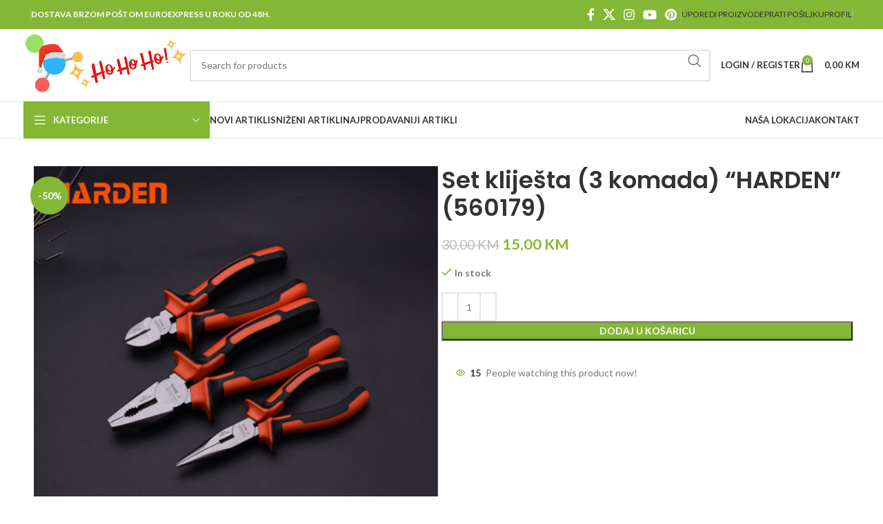

--- FILE ---
content_type: text/html; charset=UTF-8
request_url: https://shop.nano.ba/index.php/proizvod/set-klijesta-3-komada-harden-560179/
body_size: 23451
content:
<!DOCTYPE html>
<html lang="en">
<head>
	<meta charset="UTF-8">
	<link rel="profile" href="https://gmpg.org/xfn/11">
	<link rel="pingback" href="https://shop.nano.ba/xmlrpc.php">

	<title>Set kliješta (3 komada) &#8220;HARDEN&#8221; (560179)</title>
<meta name='robots' content='max-image-preview:large' />
	<style>img:is([sizes="auto" i], [sizes^="auto," i]) { contain-intrinsic-size: 3000px 1500px }</style>
	<link rel='dns-prefetch' href='//fonts.googleapis.com' />
<link rel="alternate" type="application/rss+xml" title=" &raquo; Feed" href="https://shop.nano.ba/index.php/feed/" />
<link rel="alternate" type="application/rss+xml" title=" &raquo; Comments Feed" href="https://shop.nano.ba/index.php/comments/feed/" />
<style id='safe-svg-svg-icon-style-inline-css' type='text/css'>
.safe-svg-cover{text-align:center}.safe-svg-cover .safe-svg-inside{display:inline-block;max-width:100%}.safe-svg-cover svg{height:100%;max-height:100%;max-width:100%;width:100%}

</style>
<style id='woocommerce-inline-inline-css' type='text/css'>
.woocommerce form .form-row .required { visibility: visible; }
</style>
<link rel='stylesheet' id='brands-styles-css' href='https://shop.nano.ba/wp-content/plugins/woocommerce/assets/css/brands.css?ver=9.7.1' type='text/css' media='all' />
<link rel='stylesheet' id='mycred-front-css' href='https://shop.nano.ba/wp-content/plugins/mycred/assets/css/mycred-front.css?ver=2.9.2' type='text/css' media='all' />
<link rel='stylesheet' id='mycred-social-share-icons-css' href='https://shop.nano.ba/wp-content/plugins/mycred/assets/css/mycred-social-icons.css?ver=2.9.2' type='text/css' media='all' />
<link rel='stylesheet' id='mycred-social-share-style-css' href='https://shop.nano.ba/wp-content/plugins/mycred/assets/css/mycred-social-share.css?ver=2.9.2' type='text/css' media='all' />
<link rel='stylesheet' id='wwp_single_product_page_css-css' href='https://shop.nano.ba/wp-content/plugins/woocommerce-wholesale-prices/css/frontend/product/wwp-single-product-page.css?ver=2.2.2.1' type='text/css' media='all' />
<link rel='stylesheet' id='elementor-icons-css' href='https://shop.nano.ba/wp-content/plugins/elementor/assets/lib/eicons/css/elementor-icons.min.css?ver=5.36.0' type='text/css' media='all' />
<link rel='stylesheet' id='elementor-frontend-css' href='https://shop.nano.ba/wp-content/plugins/elementor/assets/css/frontend.min.css?ver=3.28.1' type='text/css' media='all' />
<link rel='stylesheet' id='elementor-post-22769-css' href='https://shop.nano.ba/wp-content/uploads/elementor/css/post-22769.css?ver=1743164715' type='text/css' media='all' />
<link rel='stylesheet' id='elementor-icons-shared-0-css' href='https://shop.nano.ba/wp-content/plugins/elementor/assets/lib/font-awesome/css/fontawesome.min.css?ver=5.15.3' type='text/css' media='all' />
<link rel='stylesheet' id='elementor-icons-fa-solid-css' href='https://shop.nano.ba/wp-content/plugins/elementor/assets/lib/font-awesome/css/solid.min.css?ver=5.15.3' type='text/css' media='all' />
<link rel='stylesheet' id='elementor-icons-fa-brands-css' href='https://shop.nano.ba/wp-content/plugins/elementor/assets/lib/font-awesome/css/brands.min.css?ver=5.15.3' type='text/css' media='all' />
<link rel='stylesheet' id='elementor-icons-fa-regular-css' href='https://shop.nano.ba/wp-content/plugins/elementor/assets/lib/font-awesome/css/regular.min.css?ver=5.15.3' type='text/css' media='all' />
<link rel='stylesheet' id='bootstrap-css' href='https://shop.nano.ba/wp-content/themes/woodmart/css/bootstrap-light.min.css?ver=7.6.0' type='text/css' media='all' />
<link rel='stylesheet' id='woodmart-style-css' href='https://shop.nano.ba/wp-content/themes/woodmart/css/parts/base.min.css?ver=7.6.0' type='text/css' media='all' />
<link rel='stylesheet' id='wd-widget-recent-post-comments-css' href='https://shop.nano.ba/wp-content/themes/woodmart/css/parts/widget-recent-post-comments.min.css?ver=7.6.0' type='text/css' media='all' />
<link rel='stylesheet' id='wd-widget-wd-recent-posts-css' href='https://shop.nano.ba/wp-content/themes/woodmart/css/parts/widget-wd-recent-posts.min.css?ver=7.6.0' type='text/css' media='all' />
<link rel='stylesheet' id='wd-widget-nav-css' href='https://shop.nano.ba/wp-content/themes/woodmart/css/parts/widget-nav.min.css?ver=7.6.0' type='text/css' media='all' />
<link rel='stylesheet' id='wd-widget-wd-layered-nav-css' href='https://shop.nano.ba/wp-content/themes/woodmart/css/parts/woo-widget-wd-layered-nav.min.css?ver=7.6.0' type='text/css' media='all' />
<link rel='stylesheet' id='wd-woo-mod-swatches-base-css' href='https://shop.nano.ba/wp-content/themes/woodmart/css/parts/woo-mod-swatches-base.min.css?ver=7.6.0' type='text/css' media='all' />
<link rel='stylesheet' id='wd-woo-mod-swatches-filter-css' href='https://shop.nano.ba/wp-content/themes/woodmart/css/parts/woo-mod-swatches-filter.min.css?ver=7.6.0' type='text/css' media='all' />
<link rel='stylesheet' id='wd-widget-product-list-css' href='https://shop.nano.ba/wp-content/themes/woodmart/css/parts/woo-widget-product-list.min.css?ver=7.6.0' type='text/css' media='all' />
<link rel='stylesheet' id='wd-widget-slider-price-filter-css' href='https://shop.nano.ba/wp-content/themes/woodmart/css/parts/woo-widget-slider-price-filter.min.css?ver=7.6.0' type='text/css' media='all' />
<link rel='stylesheet' id='wd-lazy-loading-css' href='https://shop.nano.ba/wp-content/themes/woodmart/css/parts/opt-lazy-load.min.css?ver=7.6.0' type='text/css' media='all' />
<link rel='stylesheet' id='wd-wpcf7-css' href='https://shop.nano.ba/wp-content/themes/woodmart/css/parts/int-wpcf7.min.css?ver=7.6.0' type='text/css' media='all' />
<link rel='stylesheet' id='wd-revolution-slider-css' href='https://shop.nano.ba/wp-content/themes/woodmart/css/parts/int-rev-slider.min.css?ver=7.6.0' type='text/css' media='all' />
<link rel='stylesheet' id='wd-woo-paypal-payments-css' href='https://shop.nano.ba/wp-content/themes/woodmart/css/parts/int-woo-paypal-payments.min.css?ver=7.6.0' type='text/css' media='all' />
<link rel='stylesheet' id='wd-elementor-base-css' href='https://shop.nano.ba/wp-content/themes/woodmart/css/parts/int-elem-base.min.css?ver=7.6.0' type='text/css' media='all' />
<link rel='stylesheet' id='wd-woocommerce-base-css' href='https://shop.nano.ba/wp-content/themes/woodmart/css/parts/woocommerce-base.min.css?ver=7.6.0' type='text/css' media='all' />
<link rel='stylesheet' id='wd-mod-star-rating-css' href='https://shop.nano.ba/wp-content/themes/woodmart/css/parts/mod-star-rating.min.css?ver=7.6.0' type='text/css' media='all' />
<link rel='stylesheet' id='wd-woo-el-track-order-css' href='https://shop.nano.ba/wp-content/themes/woodmart/css/parts/woo-el-track-order.min.css?ver=7.6.0' type='text/css' media='all' />
<link rel='stylesheet' id='wd-woocommerce-block-notices-css' href='https://shop.nano.ba/wp-content/themes/woodmart/css/parts/woo-mod-block-notices.min.css?ver=7.6.0' type='text/css' media='all' />
<link rel='stylesheet' id='wd-woo-mod-quantity-css' href='https://shop.nano.ba/wp-content/themes/woodmart/css/parts/woo-mod-quantity.min.css?ver=7.6.0' type='text/css' media='all' />
<link rel='stylesheet' id='wd-woo-single-prod-el-base-css' href='https://shop.nano.ba/wp-content/themes/woodmart/css/parts/woo-single-prod-el-base.min.css?ver=7.6.0' type='text/css' media='all' />
<link rel='stylesheet' id='wd-woo-mod-stock-status-css' href='https://shop.nano.ba/wp-content/themes/woodmart/css/parts/woo-mod-stock-status.min.css?ver=7.6.0' type='text/css' media='all' />
<link rel='stylesheet' id='wd-woo-mod-shop-attributes-css' href='https://shop.nano.ba/wp-content/themes/woodmart/css/parts/woo-mod-shop-attributes.min.css?ver=7.6.0' type='text/css' media='all' />
<link rel='stylesheet' id='wd-opt-carousel-disable-css' href='https://shop.nano.ba/wp-content/themes/woodmart/css/parts/opt-carousel-disable.min.css?ver=7.6.0' type='text/css' media='all' />
<link rel='stylesheet' id='wd-header-base-css' href='https://shop.nano.ba/wp-content/themes/woodmart/css/parts/header-base.min.css?ver=7.6.0' type='text/css' media='all' />
<link rel='stylesheet' id='wd-mod-tools-css' href='https://shop.nano.ba/wp-content/themes/woodmart/css/parts/mod-tools.min.css?ver=7.6.0' type='text/css' media='all' />
<link rel='stylesheet' id='wd-header-elements-base-css' href='https://shop.nano.ba/wp-content/themes/woodmart/css/parts/header-el-base.min.css?ver=7.6.0' type='text/css' media='all' />
<link rel='stylesheet' id='wd-social-icons-css' href='https://shop.nano.ba/wp-content/themes/woodmart/css/parts/el-social-icons.min.css?ver=7.6.0' type='text/css' media='all' />
<link rel='stylesheet' id='wd-header-search-css' href='https://shop.nano.ba/wp-content/themes/woodmart/css/parts/header-el-search.min.css?ver=7.6.0' type='text/css' media='all' />
<link rel='stylesheet' id='wd-header-search-form-css' href='https://shop.nano.ba/wp-content/themes/woodmart/css/parts/header-el-search-form.min.css?ver=7.6.0' type='text/css' media='all' />
<link rel='stylesheet' id='wd-wd-search-results-css' href='https://shop.nano.ba/wp-content/themes/woodmart/css/parts/wd-search-results.min.css?ver=7.6.0' type='text/css' media='all' />
<link rel='stylesheet' id='wd-wd-search-form-css' href='https://shop.nano.ba/wp-content/themes/woodmart/css/parts/wd-search-form.min.css?ver=7.6.0' type='text/css' media='all' />
<link rel='stylesheet' id='wd-woo-mod-login-form-css' href='https://shop.nano.ba/wp-content/themes/woodmart/css/parts/woo-mod-login-form.min.css?ver=7.6.0' type='text/css' media='all' />
<link rel='stylesheet' id='wd-header-my-account-css' href='https://shop.nano.ba/wp-content/themes/woodmart/css/parts/header-el-my-account.min.css?ver=7.6.0' type='text/css' media='all' />
<link rel='stylesheet' id='wd-header-cart-side-css' href='https://shop.nano.ba/wp-content/themes/woodmart/css/parts/header-el-cart-side.min.css?ver=7.6.0' type='text/css' media='all' />
<link rel='stylesheet' id='wd-header-cart-css' href='https://shop.nano.ba/wp-content/themes/woodmart/css/parts/header-el-cart.min.css?ver=7.6.0' type='text/css' media='all' />
<link rel='stylesheet' id='wd-widget-shopping-cart-css' href='https://shop.nano.ba/wp-content/themes/woodmart/css/parts/woo-widget-shopping-cart.min.css?ver=7.6.0' type='text/css' media='all' />
<link rel='stylesheet' id='wd-header-mobile-nav-dropdown-css' href='https://shop.nano.ba/wp-content/themes/woodmart/css/parts/header-el-mobile-nav-dropdown.min.css?ver=7.6.0' type='text/css' media='all' />
<link rel='stylesheet' id='wd-header-categories-nav-css' href='https://shop.nano.ba/wp-content/themes/woodmart/css/parts/header-el-category-nav.min.css?ver=7.6.0' type='text/css' media='all' />
<link rel='stylesheet' id='wd-mod-nav-vertical-css' href='https://shop.nano.ba/wp-content/themes/woodmart/css/parts/mod-nav-vertical.min.css?ver=7.6.0' type='text/css' media='all' />
<link rel='stylesheet' id='wd-mod-nav-vertical-design-default-css' href='https://shop.nano.ba/wp-content/themes/woodmart/css/parts/mod-nav-vertical-design-default.min.css?ver=7.6.0' type='text/css' media='all' />
<link rel='stylesheet' id='wd-woo-single-prod-predefined-css' href='https://shop.nano.ba/wp-content/themes/woodmart/css/parts/woo-single-prod-predefined.min.css?ver=7.6.0' type='text/css' media='all' />
<link rel='stylesheet' id='wd-woo-single-prod-and-quick-view-predefined-css' href='https://shop.nano.ba/wp-content/themes/woodmart/css/parts/woo-single-prod-and-quick-view-predefined.min.css?ver=7.6.0' type='text/css' media='all' />
<link rel='stylesheet' id='wd-woo-single-prod-el-tabs-predefined-css' href='https://shop.nano.ba/wp-content/themes/woodmart/css/parts/woo-single-prod-el-tabs-predefined.min.css?ver=7.6.0' type='text/css' media='all' />
<link rel='stylesheet' id='wd-woo-single-prod-el-gallery-css' href='https://shop.nano.ba/wp-content/themes/woodmart/css/parts/woo-single-prod-el-gallery.min.css?ver=7.6.0' type='text/css' media='all' />
<link rel='stylesheet' id='wd-woo-single-prod-el-gallery-opt-thumb-left-desktop-css' href='https://shop.nano.ba/wp-content/themes/woodmart/css/parts/woo-single-prod-el-gallery-opt-thumb-left-desktop.min.css?ver=7.6.0' type='text/css' media='all' />
<link rel='stylesheet' id='wd-swiper-css' href='https://shop.nano.ba/wp-content/themes/woodmart/css/parts/lib-swiper.min.css?ver=7.6.0' type='text/css' media='all' />
<link rel='stylesheet' id='wd-woo-mod-product-labels-css' href='https://shop.nano.ba/wp-content/themes/woodmart/css/parts/woo-mod-product-labels.min.css?ver=7.6.0' type='text/css' media='all' />
<link rel='stylesheet' id='wd-woo-mod-product-labels-round-css' href='https://shop.nano.ba/wp-content/themes/woodmart/css/parts/woo-mod-product-labels-round.min.css?ver=7.6.0' type='text/css' media='all' />
<link rel='stylesheet' id='wd-swiper-arrows-css' href='https://shop.nano.ba/wp-content/themes/woodmart/css/parts/lib-swiper-arrows.min.css?ver=7.6.0' type='text/css' media='all' />
<link rel='stylesheet' id='wd-photoswipe-css' href='https://shop.nano.ba/wp-content/themes/woodmart/css/parts/lib-photoswipe.min.css?ver=7.6.0' type='text/css' media='all' />
<link rel='stylesheet' id='wd-woo-mod-product-count-css' href='https://shop.nano.ba/wp-content/themes/woodmart/css/parts/woo-mod-product-count.min.css?ver=7.6.0' type='text/css' media='all' />
<link rel='stylesheet' id='wd-woo-opt-visits-count-css' href='https://shop.nano.ba/wp-content/themes/woodmart/css/parts/woo-opt-visits-count.min.css?ver=7.6.0' type='text/css' media='all' />
<link rel='stylesheet' id='wd-tabs-css' href='https://shop.nano.ba/wp-content/themes/woodmart/css/parts/el-tabs.min.css?ver=7.6.0' type='text/css' media='all' />
<link rel='stylesheet' id='wd-woo-single-prod-el-tabs-opt-layout-tabs-css' href='https://shop.nano.ba/wp-content/themes/woodmart/css/parts/woo-single-prod-el-tabs-opt-layout-tabs.min.css?ver=7.6.0' type='text/css' media='all' />
<link rel='stylesheet' id='wd-accordion-css' href='https://shop.nano.ba/wp-content/themes/woodmart/css/parts/el-accordion.min.css?ver=7.6.0' type='text/css' media='all' />
<link rel='stylesheet' id='wd-image-gallery-css' href='https://shop.nano.ba/wp-content/themes/woodmart/css/parts/el-gallery.min.css?ver=7.6.0' type='text/css' media='all' />
<link rel='stylesheet' id='wd-text-block-css' href='https://shop.nano.ba/wp-content/themes/woodmart/css/parts/el-text-block.min.css?ver=7.6.0' type='text/css' media='all' />
<link rel='stylesheet' id='wd-product-loop-css' href='https://shop.nano.ba/wp-content/themes/woodmart/css/parts/woo-product-loop.min.css?ver=7.6.0' type='text/css' media='all' />
<link rel='stylesheet' id='wd-product-loop-tiled-css' href='https://shop.nano.ba/wp-content/themes/woodmart/css/parts/woo-product-loop-tiled.min.css?ver=7.6.0' type='text/css' media='all' />
<link rel='stylesheet' id='wd-woo-opt-title-limit-css' href='https://shop.nano.ba/wp-content/themes/woodmart/css/parts/woo-opt-title-limit.min.css?ver=7.6.0' type='text/css' media='all' />
<link rel='stylesheet' id='wd-mfp-popup-css' href='https://shop.nano.ba/wp-content/themes/woodmart/css/parts/lib-magnific-popup.min.css?ver=7.6.0' type='text/css' media='all' />
<link rel='stylesheet' id='wd-swiper-pagin-css' href='https://shop.nano.ba/wp-content/themes/woodmart/css/parts/lib-swiper-pagin.min.css?ver=7.6.0' type='text/css' media='all' />
<link rel='stylesheet' id='wd-footer-base-css' href='https://shop.nano.ba/wp-content/themes/woodmart/css/parts/footer-base.min.css?ver=7.6.0' type='text/css' media='all' />
<link rel='stylesheet' id='wd-scroll-top-css' href='https://shop.nano.ba/wp-content/themes/woodmart/css/parts/opt-scrolltotop.min.css?ver=7.6.0' type='text/css' media='all' />
<link rel='stylesheet' id='wd-header-my-account-sidebar-css' href='https://shop.nano.ba/wp-content/themes/woodmart/css/parts/header-el-my-account-sidebar.min.css?ver=7.6.0' type='text/css' media='all' />
<link rel='stylesheet' id='wd-sticky-add-to-cart-css' href='https://shop.nano.ba/wp-content/themes/woodmart/css/parts/woo-opt-sticky-add-to-cart.min.css?ver=7.6.0' type='text/css' media='all' />
<link rel='stylesheet' id='wd-bottom-toolbar-css' href='https://shop.nano.ba/wp-content/themes/woodmart/css/parts/opt-bottom-toolbar.min.css?ver=7.6.0' type='text/css' media='all' />
<link rel='stylesheet' id='xts-style-header_153799-css' href='https://shop.nano.ba/wp-content/uploads/2025/12/xts-header_153799-1766916468.css?ver=7.6.0' type='text/css' media='all' />
<link rel='stylesheet' id='xts-google-fonts-css' href='https://fonts.googleapis.com/css?family=Lato%3A400%2C700%7CPoppins%3A400%2C600%2C500&#038;ver=7.6.0' type='text/css' media='all' />
<link rel='stylesheet' id='elementor-gf-local-roboto-css' href='https://shop.nano.ba/wp-content/uploads/elementor/google-fonts/css/roboto.css?ver=1743164712' type='text/css' media='all' />
<link rel='stylesheet' id='elementor-gf-local-robotoslab-css' href='https://shop.nano.ba/wp-content/uploads/elementor/google-fonts/css/robotoslab.css?ver=1743164714' type='text/css' media='all' />
<script type="text/javascript" src="https://shop.nano.ba/wp-includes/js/jquery/jquery.min.js?ver=3.7.1" id="jquery-core-js"></script>
<script type="text/javascript" src="https://shop.nano.ba/wp-content/plugins/woocommerce/assets/js/jquery-blockui/jquery.blockUI.min.js?ver=2.7.0-wc.9.7.1" id="jquery-blockui-js" defer="defer" data-wp-strategy="defer"></script>
<script type="text/javascript" id="wc-add-to-cart-js-extra">
/* <![CDATA[ */
var wc_add_to_cart_params = {"ajax_url":"\/wp-admin\/admin-ajax.php","wc_ajax_url":"\/?wc-ajax=%%endpoint%%","i18n_view_cart":"Pogledaj korpu","cart_url":"https:\/\/shop.nano.ba\/index.php\/cart\/","is_cart":"","cart_redirect_after_add":"no"};
/* ]]> */
</script>
<script type="text/javascript" src="https://shop.nano.ba/wp-content/plugins/woocommerce/assets/js/frontend/add-to-cart.min.js?ver=9.7.1" id="wc-add-to-cart-js" defer="defer" data-wp-strategy="defer"></script>
<script type="text/javascript" id="wc-single-product-js-extra">
/* <![CDATA[ */
var wc_single_product_params = {"i18n_required_rating_text":"Please select a rating","i18n_rating_options":["1 of 5 stars","2 of 5 stars","3 of 5 stars","4 of 5 stars","5 of 5 stars"],"i18n_product_gallery_trigger_text":"View full-screen image gallery","review_rating_required":"yes","flexslider":{"rtl":false,"animation":"slide","smoothHeight":true,"directionNav":false,"controlNav":"thumbnails","slideshow":false,"animationSpeed":500,"animationLoop":false,"allowOneSlide":false},"zoom_enabled":"","zoom_options":[],"photoswipe_enabled":"","photoswipe_options":{"shareEl":false,"closeOnScroll":false,"history":false,"hideAnimationDuration":0,"showAnimationDuration":0},"flexslider_enabled":""};
/* ]]> */
</script>
<script type="text/javascript" src="https://shop.nano.ba/wp-content/plugins/woocommerce/assets/js/frontend/single-product.min.js?ver=9.7.1" id="wc-single-product-js" defer="defer" data-wp-strategy="defer"></script>
<script type="text/javascript" src="https://shop.nano.ba/wp-content/plugins/woocommerce/assets/js/js-cookie/js.cookie.min.js?ver=2.1.4-wc.9.7.1" id="js-cookie-js" defer="defer" data-wp-strategy="defer"></script>
<script type="text/javascript" id="woocommerce-js-extra">
/* <![CDATA[ */
var woocommerce_params = {"ajax_url":"\/wp-admin\/admin-ajax.php","wc_ajax_url":"\/?wc-ajax=%%endpoint%%","i18n_password_show":"Show password","i18n_password_hide":"Hide password"};
/* ]]> */
</script>
<script type="text/javascript" src="https://shop.nano.ba/wp-content/plugins/woocommerce/assets/js/frontend/woocommerce.min.js?ver=9.7.1" id="woocommerce-js" defer="defer" data-wp-strategy="defer"></script>
<script type="text/javascript" src="https://shop.nano.ba/wp-content/themes/woodmart/js/libs/device.min.js?ver=7.6.0" id="wd-device-library-js"></script>
<script type="text/javascript" src="https://shop.nano.ba/wp-content/themes/woodmart/js/scripts/global/scrollBar.min.js?ver=7.6.0" id="wd-scrollbar-js"></script>
<link rel="https://api.w.org/" href="https://shop.nano.ba/index.php/wp-json/" /><link rel="alternate" title="JSON" type="application/json" href="https://shop.nano.ba/index.php/wp-json/wp/v2/product/15545" /><link rel="EditURI" type="application/rsd+xml" title="RSD" href="https://shop.nano.ba/xmlrpc.php?rsd" />
<meta name="generator" content="WordPress 6.7.4" />
<meta name="generator" content="WooCommerce 9.7.1" />
<link rel="canonical" href="https://shop.nano.ba/index.php/proizvod/set-klijesta-3-komada-harden-560179/" />
<link rel='shortlink' href='https://shop.nano.ba/?p=15545' />
<link rel="alternate" title="oEmbed (JSON)" type="application/json+oembed" href="https://shop.nano.ba/index.php/wp-json/oembed/1.0/embed?url=https%3A%2F%2Fshop.nano.ba%2Findex.php%2Fproizvod%2Fset-klijesta-3-komada-harden-560179%2F" />
<link rel="alternate" title="oEmbed (XML)" type="text/xml+oembed" href="https://shop.nano.ba/index.php/wp-json/oembed/1.0/embed?url=https%3A%2F%2Fshop.nano.ba%2Findex.php%2Fproizvod%2Fset-klijesta-3-komada-harden-560179%2F&#038;format=xml" />
<meta name="wwp" content="yes" />					<meta name="viewport" content="width=device-width, initial-scale=1.0, maximum-scale=1.0, user-scalable=no">
										<noscript><style>.woocommerce-product-gallery{ opacity: 1 !important; }</style></noscript>
	<meta name="generator" content="Elementor 3.28.1; features: additional_custom_breakpoints, e_local_google_fonts; settings: css_print_method-external, google_font-enabled, font_display-auto">
<style type="text/css">.recentcomments a{display:inline !important;padding:0 !important;margin:0 !important;}</style>			<style>
				.e-con.e-parent:nth-of-type(n+4):not(.e-lazyloaded):not(.e-no-lazyload),
				.e-con.e-parent:nth-of-type(n+4):not(.e-lazyloaded):not(.e-no-lazyload) * {
					background-image: none !important;
				}
				@media screen and (max-height: 1024px) {
					.e-con.e-parent:nth-of-type(n+3):not(.e-lazyloaded):not(.e-no-lazyload),
					.e-con.e-parent:nth-of-type(n+3):not(.e-lazyloaded):not(.e-no-lazyload) * {
						background-image: none !important;
					}
				}
				@media screen and (max-height: 640px) {
					.e-con.e-parent:nth-of-type(n+2):not(.e-lazyloaded):not(.e-no-lazyload),
					.e-con.e-parent:nth-of-type(n+2):not(.e-lazyloaded):not(.e-no-lazyload) * {
						background-image: none !important;
					}
				}
			</style>
			<meta name="generator" content="Powered by Slider Revolution 6.7.17 - responsive, Mobile-Friendly Slider Plugin for WordPress with comfortable drag and drop interface." />
<style class='wp-fonts-local' type='text/css'>
@font-face{font-family:Inter;font-style:normal;font-weight:300 900;font-display:fallback;src:url('https://shop.nano.ba/wp-content/plugins/woocommerce/assets/fonts/Inter-VariableFont_slnt,wght.woff2') format('woff2');font-stretch:normal;}
@font-face{font-family:Cardo;font-style:normal;font-weight:400;font-display:fallback;src:url('https://shop.nano.ba/wp-content/plugins/woocommerce/assets/fonts/cardo_normal_400.woff2') format('woff2');}
</style>
<link rel="icon" href="https://shop.nano.ba/wp-content/uploads/2020/11/cropped-nANO_D.O.O.-removebg-preview-32x32.png" sizes="32x32" />
<link rel="icon" href="https://shop.nano.ba/wp-content/uploads/2020/11/cropped-nANO_D.O.O.-removebg-preview-192x192.png" sizes="192x192" />
<link rel="apple-touch-icon" href="https://shop.nano.ba/wp-content/uploads/2020/11/cropped-nANO_D.O.O.-removebg-preview-180x180.png" />
<meta name="msapplication-TileImage" content="https://shop.nano.ba/wp-content/uploads/2020/11/cropped-nANO_D.O.O.-removebg-preview-270x270.png" />
<script>function setREVStartSize(e){
			//window.requestAnimationFrame(function() {
				window.RSIW = window.RSIW===undefined ? window.innerWidth : window.RSIW;
				window.RSIH = window.RSIH===undefined ? window.innerHeight : window.RSIH;
				try {
					var pw = document.getElementById(e.c).parentNode.offsetWidth,
						newh;
					pw = pw===0 || isNaN(pw) || (e.l=="fullwidth" || e.layout=="fullwidth") ? window.RSIW : pw;
					e.tabw = e.tabw===undefined ? 0 : parseInt(e.tabw);
					e.thumbw = e.thumbw===undefined ? 0 : parseInt(e.thumbw);
					e.tabh = e.tabh===undefined ? 0 : parseInt(e.tabh);
					e.thumbh = e.thumbh===undefined ? 0 : parseInt(e.thumbh);
					e.tabhide = e.tabhide===undefined ? 0 : parseInt(e.tabhide);
					e.thumbhide = e.thumbhide===undefined ? 0 : parseInt(e.thumbhide);
					e.mh = e.mh===undefined || e.mh=="" || e.mh==="auto" ? 0 : parseInt(e.mh,0);
					if(e.layout==="fullscreen" || e.l==="fullscreen")
						newh = Math.max(e.mh,window.RSIH);
					else{
						e.gw = Array.isArray(e.gw) ? e.gw : [e.gw];
						for (var i in e.rl) if (e.gw[i]===undefined || e.gw[i]===0) e.gw[i] = e.gw[i-1];
						e.gh = e.el===undefined || e.el==="" || (Array.isArray(e.el) && e.el.length==0)? e.gh : e.el;
						e.gh = Array.isArray(e.gh) ? e.gh : [e.gh];
						for (var i in e.rl) if (e.gh[i]===undefined || e.gh[i]===0) e.gh[i] = e.gh[i-1];
											
						var nl = new Array(e.rl.length),
							ix = 0,
							sl;
						e.tabw = e.tabhide>=pw ? 0 : e.tabw;
						e.thumbw = e.thumbhide>=pw ? 0 : e.thumbw;
						e.tabh = e.tabhide>=pw ? 0 : e.tabh;
						e.thumbh = e.thumbhide>=pw ? 0 : e.thumbh;
						for (var i in e.rl) nl[i] = e.rl[i]<window.RSIW ? 0 : e.rl[i];
						sl = nl[0];
						for (var i in nl) if (sl>nl[i] && nl[i]>0) { sl = nl[i]; ix=i;}
						var m = pw>(e.gw[ix]+e.tabw+e.thumbw) ? 1 : (pw-(e.tabw+e.thumbw)) / (e.gw[ix]);
						newh =  (e.gh[ix] * m) + (e.tabh + e.thumbh);
					}
					var el = document.getElementById(e.c);
					if (el!==null && el) el.style.height = newh+"px";
					el = document.getElementById(e.c+"_wrapper");
					if (el!==null && el) {
						el.style.height = newh+"px";
						el.style.display = "block";
					}
				} catch(e){
					console.log("Failure at Presize of Slider:" + e)
				}
			//});
		  };</script>
<style>
		
		</style>			<style id="wd-style-theme_settings_default-css" data-type="wd-style-theme_settings_default">
				@font-face {
	font-weight: normal;
	font-style: normal;
	font-family: "woodmart-font";
	src: url("//shop.nano.ba/wp-content/themes/woodmart/fonts/woodmart-font-1-400.woff2?v=7.6.0") format("woff2");
}

:root {
	--wd-text-font: "Lato", Arial, Helvetica, sans-serif;
	--wd-text-font-weight: 400;
	--wd-text-color: #777777;
	--wd-text-font-size: 14px;
	--wd-title-font: "Poppins", Arial, Helvetica, sans-serif;
	--wd-title-font-weight: 600;
	--wd-title-color: #242424;
	--wd-entities-title-font: "Poppins", Arial, Helvetica, sans-serif;
	--wd-entities-title-font-weight: 500;
	--wd-entities-title-color: #333333;
	--wd-entities-title-color-hover: rgb(51 51 51 / 65%);
	--wd-alternative-font: "Lato", Arial, Helvetica, sans-serif;
	--wd-widget-title-font: "Poppins", Arial, Helvetica, sans-serif;
	--wd-widget-title-font-weight: 600;
	--wd-widget-title-transform: uppercase;
	--wd-widget-title-color: #333;
	--wd-widget-title-font-size: 16px;
	--wd-header-el-font: "Lato", Arial, Helvetica, sans-serif;
	--wd-header-el-font-weight: 700;
	--wd-header-el-transform: uppercase;
	--wd-header-el-font-size: 13px;
	--wd-primary-color: #83b735;
	--wd-alternative-color: #fbbc34;
	--wd-link-color: #333333;
	--wd-link-color-hover: #242424;
	--btn-default-bgcolor: #f7f7f7;
	--btn-default-bgcolor-hover: #efefef;
	--btn-accented-bgcolor: #83b735;
	--btn-accented-bgcolor-hover: #74a32f;
	--wd-form-brd-width: 2px;
	--notices-success-bg: #459647;
	--notices-success-color: #fff;
	--notices-warning-bg: #E0B252;
	--notices-warning-color: #fff;
	--wd-sticky-btn-height: 95px;
}
.woodmart-woocommerce-layered-nav .wd-scroll-content {
	max-height: 223px;
}
.wd-popup.wd-age-verify {
	--wd-popup-width: 500px;
}
.wd-popup.wd-promo-popup {
	background-color: #111111;
	background-image: url(https://shop.nano.ba/wp-content/uploads/2021/08/promo-popup.jpg);
	background-repeat: no-repeat;
	background-size: cover;
	background-position: center center;
	--wd-popup-width: 800px;
}
.page-title-default {
	background-color: #0a0a0a;
	background-image: url(https://shop.nano.ba/wp-content/uploads/2021/08/page-title-shop.jpg);
	background-size: cover;
	background-position: center center;
}
.footer-container {
	background-color: #ffffff;
	background-image: none;
}
html .product-image-summary-wrap .product_title, html .wd-single-title .product_title {
	font-weight: 600;
}
.wd-popup.popup-quick-view {
	--wd-popup-width: 910px;
}

@media (max-width: 1024px) {
	:root {
		--wd-sticky-btn-height: 95px;
	}

}

@media (max-width: 768.98px) {
	:root {
		--wd-sticky-btn-height: 42px;
	}

}
:root{
--wd-container-w: 1222px;
--wd-form-brd-radius: 0px;
--btn-default-color: #333;
--btn-default-color-hover: #333;
--btn-accented-color: #fff;
--btn-accented-color-hover: #fff;
--btn-default-brd-radius: 0px;
--btn-default-box-shadow: none;
--btn-default-box-shadow-hover: none;
--btn-default-box-shadow-active: none;
--btn-default-bottom: 0px;
--btn-accented-bottom-active: -1px;
--btn-accented-brd-radius: 0px;
--btn-accented-box-shadow: inset 0 -2px 0 rgba(0, 0, 0, .15);
--btn-accented-box-shadow-hover: inset 0 -2px 0 rgba(0, 0, 0, .15);
--wd-brd-radius: 0px;
}

@media (min-width: 1239px) {
.platform-Windows .wd-section-stretch > .elementor-container {
margin-left: auto;
margin-right: auto;
}
}

@media (min-width: 1222px) {
html:not(.platform-Windows) .wd-section-stretch > .elementor-container {
margin-left: auto;
margin-right: auto;
}
}


			</style>
			</head>

<body class="product-template-default single single-product postid-15545 theme-woodmart woocommerce woocommerce-page woocommerce-no-js wrapper-full-width  woodmart-product-design-default categories-accordion-on woodmart-archive-shop woodmart-ajax-shop-on offcanvas-sidebar-mobile offcanvas-sidebar-tablet sticky-toolbar-on wd-sticky-btn-on elementor-default elementor-kit-22769">
			<script type="text/javascript" id="wd-flicker-fix">// Flicker fix.</script>	
	
	<div class="website-wrapper">
									<header class="whb-header whb-header_153799 whb-sticky-shadow whb-scroll-slide whb-sticky-clone whb-hide-on-scroll">
					<div class="whb-main-header">
	
<div class="whb-row whb-top-bar whb-not-sticky-row whb-with-bg whb-without-border whb-color-light whb-flex-flex-middle">
	<div class="container">
		<div class="whb-flex-row whb-top-bar-inner">
			<div class="whb-column whb-col-left whb-visible-lg">
	<div class="wd-header-divider wd-full-height  whb-cgdxh1kmxz65tg19q0o8"></div>

<div class="wd-header-text set-cont-mb-s reset-last-child "><strong><span style="color: #ffffff;">DOSTAVA BRZOM POŠTOM EUROEXPRESS U ROKU OD 48H.</span></strong></div>
</div>
<div class="whb-column whb-col-center whb-visible-lg whb-empty-column">
	</div>
<div class="whb-column whb-col-right whb-visible-lg">
	
			<div class=" wd-social-icons icons-design-default icons-size-default color-scheme-light social-follow social-form-circle text-center">

				
									<a rel="noopener noreferrer nofollow" href="#" target="_blank" class=" wd-social-icon social-facebook" aria-label="Facebook social link">
						<span class="wd-icon"></span>
											</a>
				
									<a rel="noopener noreferrer nofollow" href="#" target="_blank" class=" wd-social-icon social-twitter" aria-label="X social link">
						<span class="wd-icon"></span>
											</a>
				
				
									<a rel="noopener noreferrer nofollow" href="#" target="_blank" class=" wd-social-icon social-instagram" aria-label="Instagram social link">
						<span class="wd-icon"></span>
											</a>
				
									<a rel="noopener noreferrer nofollow" href="#" target="_blank" class=" wd-social-icon social-youtube" aria-label="YouTube social link">
						<span class="wd-icon"></span>
											</a>
				
									<a rel="noopener noreferrer nofollow" href="#" target="_blank" class=" wd-social-icon social-pinterest" aria-label="Pinterest social link">
						<span class="wd-icon"></span>
											</a>
				
				
				
				
				
				
				
				
				
				
				
				
								
								
				
				
				
								
				
			</div>

		<div class="wd-header-divider wd-full-height  whb-aik22afewdiur23h71ba"></div>

<div class="wd-header-nav wd-header-secondary-nav text-right wd-full-height" role="navigation" aria-label="Secondary navigation">
	<ul id="menu-top-bar-right" class="menu wd-nav wd-nav-secondary wd-style-bordered wd-gap-s"><li id="menu-item-2483" class="menu-item menu-item-type-post_type menu-item-object-page menu-item-2483 item-level-0 menu-simple-dropdown wd-event-hover" ><a href="https://shop.nano.ba/index.php/compare/" class="woodmart-nav-link"><span class="nav-link-text">UPOREDI PROIZVODE</span></a></li>
<li id="menu-item-38902" class="menu-item menu-item-type-custom menu-item-object-custom menu-item-38902 item-level-0 menu-simple-dropdown wd-event-hover" ><a href="https://euroexpress.ba/pracenje-posiljke" class="woodmart-nav-link"><span class="nav-link-text">PRATI POŠILJKU</span></a></li>
<li id="menu-item-2481" class="menu-item menu-item-type-post_type menu-item-object-page menu-item-2481 item-level-0 menu-simple-dropdown wd-event-hover" ><a href="https://shop.nano.ba/index.php/moj-profil/" class="woodmart-nav-link"><span class="nav-link-text">PROFIL</span></a></li>
</ul></div><!--END MAIN-NAV-->
<div class="wd-header-divider wd-full-height  whb-hvo7pk2f543doxhr21h5"></div>
</div>
<div class="whb-column whb-col-mobile whb-hidden-lg">
	
<div class="wd-header-text set-cont-mb-s reset-last-child "><p style="text-align: left;"><strong>Pozovite nas na +387 49 746 930</strong></p></div>
<div id="wd-696919a2c6419" class=" whb-edey0pqdrpas4qi501sw wd-button-wrapper text-center"><a href="https://goo.gl/maps/33jjHQ6JXZHXn7Xd6" title="" target="_blank" class="btn btn-style-default btn-style-rectangle btn-size-small  btn-color-primary btn-icon-pos-right">Lokacija<span class="wd-btn-icon"><span class="wd-icon fas fa-map-marker-alt	"></span></span></a></div></div>
		</div>
	</div>
</div>

<div class="whb-row whb-general-header whb-not-sticky-row whb-without-bg whb-border-fullwidth whb-color-dark whb-flex-flex-middle">
	<div class="container">
		<div class="whb-flex-row whb-general-header-inner">
			<div class="whb-column whb-col-left whb-visible-lg">
	<div class="site-logo">
	<a href="https://shop.nano.ba/" class="wd-logo wd-main-logo" rel="home" aria-label="Site logo">
		<picture style="max-width: 486px;">
<source type="image/webp" srcset="https://shop.nano.ba/wp-content/uploads/2025/12/White-with-Colorful-Icon-Computer-Logo-1.png.webp"/>
<img src="https://shop.nano.ba/wp-content/uploads/2025/12/White-with-Colorful-Icon-Computer-Logo-1.png" alt=""/>
</picture>
	</a>
	</div>
</div>
<div class="whb-column whb-col-center whb-visible-lg">
				<div class="wd-search-form wd-header-search-form wd-display-form whb-9x1ytaxq7aphtb3npidp">
				
				
				<form role="search" method="get" class="searchform  wd-style-default wd-cat-style-bordered woodmart-ajax-search" action="https://shop.nano.ba/"  data-thumbnail="1" data-price="1" data-post_type="product" data-count="20" data-sku="0" data-symbols_count="3">
					<input type="text" class="s" placeholder="Search for products" value="" name="s" aria-label="Pretraga" title="Search for products" required/>
					<input type="hidden" name="post_type" value="product">
										<button type="submit" class="searchsubmit">
						<span>
							Search						</span>
											</button>
				</form>

				
				
									<div class="search-results-wrapper">
						<div class="wd-dropdown-results wd-scroll wd-dropdown">
							<div class="wd-scroll-content"></div>
						</div>
					</div>
				
				
							</div>
		</div>
<div class="whb-column whb-col-right whb-visible-lg">
	<div class="whb-space-element " style="width:15px;"></div><div class="wd-header-my-account wd-tools-element wd-event-hover wd-design-1 wd-account-style-text login-side-opener whb-vssfpylqqax9pvkfnxoz">
			<a href="https://shop.nano.ba/index.php/moj-profil/" title="Moj profil">
			
				<span class="wd-tools-icon">
									</span>
				<span class="wd-tools-text">
				Login / Register			</span>

					</a>

			</div>

<div class="wd-header-cart wd-tools-element wd-design-2 cart-widget-opener whb-nedhm962r512y1xz9j06">
	<a href="https://shop.nano.ba/index.php/cart/" title="Košarica">
		
			<span class="wd-tools-icon wd-icon-alt">
															<span class="wd-cart-number wd-tools-count">0 <span>items</span></span>
									</span>
			<span class="wd-tools-text">
				
										<span class="wd-cart-subtotal"><span class="woocommerce-Price-amount amount"><bdi>0,00&nbsp;<span class="woocommerce-Price-currencySymbol">KM</span></bdi></span></span>
					</span>

			</a>
	</div>
</div>
<div class="whb-column whb-mobile-left whb-hidden-lg">
	<div class="wd-tools-element wd-header-mobile-nav wd-style-text wd-design-1 whb-g1k0m1tib7raxrwkm1t3">
	<a href="#" rel="nofollow" aria-label="Open mobile menu">
		
		<span class="wd-tools-icon">
					</span>

		<span class="wd-tools-text">Meni</span>

			</a>
</div><!--END wd-header-mobile-nav--></div>
<div class="whb-column whb-mobile-center whb-hidden-lg">
				<div class="wd-search-form wd-header-search-form-mobile wd-display-form whb-mocj6xkpmd29ywddvnea">
				
				
				<form role="search" method="get" class="searchform  wd-style-default wd-cat-style-bordered woodmart-ajax-search" action="https://shop.nano.ba/"  data-thumbnail="1" data-price="1" data-post_type="product" data-count="20" data-sku="0" data-symbols_count="3">
					<input type="text" class="s" placeholder="Search for products" value="" name="s" aria-label="Pretraga" title="Search for products" required/>
					<input type="hidden" name="post_type" value="product">
										<button type="submit" class="searchsubmit">
						<span>
							Search						</span>
											</button>
				</form>

				
				
									<div class="search-results-wrapper">
						<div class="wd-dropdown-results wd-scroll wd-dropdown">
							<div class="wd-scroll-content"></div>
						</div>
					</div>
				
				
							</div>
		</div>
<div class="whb-column whb-mobile-right whb-hidden-lg">
	<div class="site-logo">
	<a href="https://shop.nano.ba/" class="wd-logo wd-main-logo" rel="home" aria-label="Site logo">
		<picture style="max-width: 81px;">
<source type="image/webp" srcset="https://shop.nano.ba/wp-content/uploads/2025/12/White-with-Colorful-Icon-Computer-Logo-3.png.webp"/>
<img src="https://shop.nano.ba/wp-content/uploads/2025/12/White-with-Colorful-Icon-Computer-Logo-3.png" alt=""/>
</picture>
	</a>
	</div>
</div>
		</div>
	</div>
</div>

<div class="whb-row whb-header-bottom whb-sticky-row whb-without-bg whb-border-fullwidth whb-color-dark whb-hidden-mobile whb-flex-flex-middle">
	<div class="container">
		<div class="whb-flex-row whb-header-bottom-inner">
			<div class="whb-column whb-col-left whb-visible-lg">
	
<div class="wd-header-cats wd-style-1 wd-event-hover whb-wjlcubfdmlq3d7jvmt23" role="navigation" aria-label="Header categories navigation">
	<span class="menu-opener color-scheme-light">
					<span class="menu-opener-icon"></span>
		
		<span class="menu-open-label">
			Kategorije		</span>
	</span>
	<div class="wd-dropdown wd-dropdown-cats">
		<ul id="menu-kategorije" class="menu wd-nav wd-nav-vertical wd-design-default"><li id="menu-item-2455" class="menu-item menu-item-type-custom menu-item-object-custom menu-item-home menu-item-2455 item-level-0 menu-simple-dropdown wd-event-hover" style="--wd-dropdown-bg-img: url(https://shop.nano.ba/wp-content/uploads/2019/02/home.png);"><a href="https://shop.nano.ba" class="woodmart-nav-link"><span class="wd-nav-icon fa fa-home"></span><span class="nav-link-text">Početna</span></a></li>
<li id="menu-item-2732" class="menu-item menu-item-type-taxonomy menu-item-object-product_cat menu-item-has-children menu-item-2732 item-level-0 menu-simple-dropdown wd-event-hover" ><a href="https://shop.nano.ba/index.php/product-category/keramicke-solje/" class="woodmart-nav-link"><img src="https://shop.nano.ba/wp-content/uploads/2019/10/coffee-mug-icon-25.png" alt="Šolje"  class="wd-nav-img" /><span class="nav-link-text">Šolje</span></a><div class="color-scheme-dark wd-design-default wd-dropdown-menu wd-dropdown"><div class="container">
<ul class="wd-sub-menu color-scheme-dark">
	<li id="menu-item-4611" class="menu-item menu-item-type-taxonomy menu-item-object-product_cat menu-item-has-children menu-item-4611 item-level-1 wd-event-hover" ><a href="https://shop.nano.ba/index.php/product-category/keramicke-solje/" class="woodmart-nav-link"><img src="https://shop.nano.ba/wp-content/uploads/2019/10/coffee-mug-icon-25.png" alt="Keramičke šolje"  class="wd-nav-img" />Keramičke šolje</a>
	<ul class="sub-sub-menu wd-dropdown">
		<li id="menu-item-4571" class="menu-item menu-item-type-taxonomy menu-item-object-product_cat menu-item-4571 item-level-2 wd-event-hover" ><a href="https://shop.nano.ba/index.php/product-category/harry-potter/" class="woodmart-nav-link">Harry Potter</a></li>
		<li id="menu-item-4572" class="menu-item menu-item-type-taxonomy menu-item-object-product_cat menu-item-4572 item-level-2 wd-event-hover" ><a href="https://shop.nano.ba/index.php/product-category/marvel/" class="woodmart-nav-link">Marvel</a></li>
		<li id="menu-item-4573" class="menu-item menu-item-type-taxonomy menu-item-object-product_cat menu-item-4573 item-level-2 wd-event-hover" ><a href="https://shop.nano.ba/index.php/product-category/dc/" class="woodmart-nav-link">DC</a></li>
		<li id="menu-item-4574" class="menu-item menu-item-type-taxonomy menu-item-object-product_cat menu-item-4574 item-level-2 wd-event-hover" ><a href="https://shop.nano.ba/index.php/product-category/star-wars/" class="woodmart-nav-link">Star Wars</a></li>
	</ul>
</li>
	<li id="menu-item-4607" class="menu-item menu-item-type-taxonomy menu-item-object-product_cat menu-item-4607 item-level-1 wd-event-hover" ><a href="https://shop.nano.ba/index.php/product-category/metalne-solje/" class="woodmart-nav-link">Metalne šolje</a></li>
	<li id="menu-item-4612" class="menu-item menu-item-type-taxonomy menu-item-object-product_cat menu-item-4612 item-level-1 wd-event-hover" ><a href="https://shop.nano.ba/index.php/product-category/termos-solje/" class="woodmart-nav-link">Termos šolje</a></li>
	<li id="menu-item-4606" class="menu-item menu-item-type-taxonomy menu-item-object-product_cat menu-item-4606 item-level-1 wd-event-hover" ><a href="https://shop.nano.ba/index.php/product-category/sportske-boce/" class="woodmart-nav-link">Sportske boce</a></li>
</ul>
</div>
</div>
</li>
<li id="menu-item-4580" class="menu-item menu-item-type-taxonomy menu-item-object-product_cat menu-item-has-children menu-item-4580 item-level-0 menu-simple-dropdown wd-event-hover" ><a href="https://shop.nano.ba/index.php/product-category/baby-oprema/" class="woodmart-nav-link"><img src="https://shop.nano.ba/wp-content/uploads/2020/01/imageedit_4_3050137367-1.png" alt="Baby oprema"  class="wd-nav-img" /><span class="nav-link-text">Baby oprema</span></a><div class="color-scheme-dark wd-design-default wd-dropdown-menu wd-dropdown"><div class="container">
<ul class="wd-sub-menu color-scheme-dark">
	<li id="menu-item-48352" class="menu-item menu-item-type-taxonomy menu-item-object-product_cat menu-item-48352 item-level-1 wd-event-hover" ><a href="https://shop.nano.ba/index.php/product-category/baby-oprema/kolica-za-bebe/" class="woodmart-nav-link">Kolica za bebe</a></li>
	<li id="menu-item-48348" class="menu-item menu-item-type-taxonomy menu-item-object-product_cat menu-item-48348 item-level-1 wd-event-hover" ><a href="https://shop.nano.ba/index.php/product-category/baby-oprema/krevetici/" class="woodmart-nav-link">Krevetići</a></li>
	<li id="menu-item-48346" class="menu-item menu-item-type-taxonomy menu-item-object-product_cat menu-item-48346 item-level-1 wd-event-hover" ><a href="https://shop.nano.ba/index.php/product-category/baby-oprema/ogradice-za-krevetac/" class="woodmart-nav-link">Ogradice za krevetac</a></li>
	<li id="menu-item-48347" class="menu-item menu-item-type-taxonomy menu-item-object-product_cat menu-item-48347 item-level-1 wd-event-hover" ><a href="https://shop.nano.ba/index.php/product-category/baby-oprema/posteljina-za-djecu/" class="woodmart-nav-link">Posteljina za djecu</a></li>
	<li id="menu-item-48349" class="menu-item menu-item-type-taxonomy menu-item-object-product_cat menu-item-48349 item-level-1 wd-event-hover" ><a href="https://shop.nano.ba/index.php/product-category/prekrivaci/" class="woodmart-nav-link">Prekrivači</a></li>
	<li id="menu-item-48350" class="menu-item menu-item-type-taxonomy menu-item-object-product_cat menu-item-48350 item-level-1 wd-event-hover" ><a href="https://shop.nano.ba/index.php/product-category/baby-oprema/baldahini/" class="woodmart-nav-link">Baldahini</a></li>
	<li id="menu-item-48351" class="menu-item menu-item-type-taxonomy menu-item-object-product_cat menu-item-48351 item-level-1 wd-event-hover" ><a href="https://shop.nano.ba/index.php/product-category/deke/" class="woodmart-nav-link">Deke</a></li>
	<li id="menu-item-48353" class="menu-item menu-item-type-taxonomy menu-item-object-product_cat menu-item-48353 item-level-1 wd-event-hover" ><a href="https://shop.nano.ba/index.php/product-category/baby-oprema/autosjedalice/" class="woodmart-nav-link">Autosjedalice</a></li>
	<li id="menu-item-48354" class="menu-item menu-item-type-taxonomy menu-item-object-product_cat menu-item-48354 item-level-1 wd-event-hover" ><a href="https://shop.nano.ba/index.php/product-category/baby-oprema/peskiri-baby-oprema/" class="woodmart-nav-link">Peškiri</a></li>
</ul>
</div>
</div>
</li>
<li id="menu-item-2520" class="menu-item menu-item-type-taxonomy menu-item-object-product_cat menu-item-has-children menu-item-2520 item-level-0 menu-simple-dropdown wd-event-hover" ><a href="https://shop.nano.ba/index.php/product-category/elektronika/" class="woodmart-nav-link"><img src="https://shop.nano.ba/wp-content/uploads/2020/10/images.png" alt="Elektronika"  class="wd-nav-img" /><span class="nav-link-text">Elektronika</span></a><div class="color-scheme-dark wd-design-default wd-dropdown-menu wd-dropdown"><div class="container">
<ul class="wd-sub-menu color-scheme-dark">
	<li id="menu-item-4582" class="menu-item menu-item-type-taxonomy menu-item-object-product_cat menu-item-has-children menu-item-4582 item-level-1 wd-event-hover" ><a href="https://shop.nano.ba/index.php/product-category/elektronika/auto-oprema/" class="woodmart-nav-link">Auto oprema</a>
	<ul class="sub-sub-menu wd-dropdown">
		<li id="menu-item-4608" class="menu-item menu-item-type-taxonomy menu-item-object-product_cat menu-item-4608 item-level-2 wd-event-hover" ><a href="https://shop.nano.ba/index.php/product-category/elektronika/auto-oprema/auto-multimedia/" class="woodmart-nav-link"><img src="https://shop.nano.ba/wp-content/uploads/2020/01/Skoda-Octavia-3-Mobile-Media-System-i902D-OC3-with-Apple-CarPlay.jpg" alt="Auto Multimedia"  class="wd-nav-img" />Auto Multimedia</a></li>
		<li id="menu-item-4609" class="menu-item menu-item-type-taxonomy menu-item-object-product_cat menu-item-4609 item-level-2 wd-event-hover" ><a href="https://shop.nano.ba/index.php/product-category/elektronika/auto-oprema/blende/" class="woodmart-nav-link">Blende</a></li>
	</ul>
</li>
	<li id="menu-item-2734" class="menu-item menu-item-type-taxonomy menu-item-object-product_cat menu-item-has-children menu-item-2734 item-level-1 wd-event-hover" ><a href="https://shop.nano.ba/index.php/product-category/slusalice/" class="woodmart-nav-link"><img src="https://shop.nano.ba/wp-content/uploads/2019/10/309-3090554_png-file-svg-white-headphone-png-icon.jpg" alt="Slušalice"  class="wd-nav-img" />Slušalice</a>
	<ul class="sub-sub-menu wd-dropdown">
		<li id="menu-item-4575" class="menu-item menu-item-type-taxonomy menu-item-object-product_cat menu-item-4575 item-level-2 wd-event-hover" ><a href="https://shop.nano.ba/index.php/product-category/jbl/" class="woodmart-nav-link">JBL</a></li>
		<li id="menu-item-4576" class="menu-item menu-item-type-taxonomy menu-item-object-product_cat menu-item-4576 item-level-2 wd-event-hover" ><a href="https://shop.nano.ba/index.php/product-category/beats/" class="woodmart-nav-link">Beats</a></li>
		<li id="menu-item-4577" class="menu-item menu-item-type-taxonomy menu-item-object-product_cat menu-item-4577 item-level-2 wd-event-hover" ><a href="https://shop.nano.ba/index.php/product-category/sony/" class="woodmart-nav-link">Sony</a></li>
	</ul>
</li>
</ul>
</div>
</div>
</li>
<li id="menu-item-2733" class="menu-item menu-item-type-taxonomy menu-item-object-product_cat menu-item-has-children menu-item-2733 item-level-0 menu-simple-dropdown wd-event-hover" ><a href="https://shop.nano.ba/index.php/product-category/odjeca/" class="woodmart-nav-link"><img src="https://shop.nano.ba/wp-content/uploads/2019/10/tee-shirt-icon-18.png" alt="Odjeća"  class="wd-nav-img" /><span class="nav-link-text">Odjeća</span></a><div class="color-scheme-dark wd-design-default wd-dropdown-menu wd-dropdown"><div class="container">
<ul class="wd-sub-menu color-scheme-dark">
	<li id="menu-item-4605" class="menu-item menu-item-type-taxonomy menu-item-object-product_cat menu-item-4605 item-level-1 wd-event-hover" ><a href="https://shop.nano.ba/index.php/product-category/odjeca/majice-kratki-rukav/" class="woodmart-nav-link">Majice (kratki rukav)</a></li>
</ul>
</div>
</div>
</li>
<li id="menu-item-2735" class="menu-item menu-item-type-taxonomy menu-item-object-product_cat menu-item-has-children menu-item-2735 item-level-0 menu-simple-dropdown wd-event-hover" ><a href="https://shop.nano.ba/index.php/product-category/crafty/" class="woodmart-nav-link"><img src="https://shop.nano.ba/wp-content/uploads/2019/10/quill_pen_black_615509.png" alt="Crafty"  class="wd-nav-img" /><span class="nav-link-text">Crafty</span></a><div class="color-scheme-dark wd-design-default wd-dropdown-menu wd-dropdown"><div class="container">
<ul class="wd-sub-menu color-scheme-dark">
	<li id="menu-item-4581" class="menu-item menu-item-type-taxonomy menu-item-object-product_cat menu-item-4581 item-level-1 wd-event-hover" ><a href="https://shop.nano.ba/index.php/product-category/crafty/okviri/" class="woodmart-nav-link">Okviri</a></li>
</ul>
</div>
</div>
</li>
<li id="menu-item-371" class="menu-item menu-item-type-taxonomy menu-item-object-product_cat menu-item-has-children menu-item-371 item-level-0 menu-mega-dropdown wd-event-hover dropdown-with-height" style="--wd-dropdown-height: 10px;--wd-dropdown-width: 835px;"><a href="https://shop.nano.ba/index.php/product-category/tekstil/" class="woodmart-nav-link"><img src="https://shop.nano.ba/wp-content/uploads/2020/10/0e4a1191ff1278b9f85ef01543edd671.png" alt="Tekstil"  class="wd-nav-img" /><span class="nav-link-text">Tekstil</span></a><div class="color-scheme-dark wd-design-sized wd-dropdown-menu wd-dropdown"><div class="container">
<ul class="wd-sub-menu row color-scheme-dark">
	<li id="menu-item-4578" class="menu-item menu-item-type-taxonomy menu-item-object-product_cat menu-item-4578 item-level-1 wd-event-hover col-auto" ><a href="https://shop.nano.ba/index.php/product-category/deke/" class="woodmart-nav-link">Deke</a></li>
	<li id="menu-item-4579" class="menu-item menu-item-type-taxonomy menu-item-object-product_cat menu-item-4579 item-level-1 wd-event-hover col-auto" ><a href="https://shop.nano.ba/index.php/product-category/posteljine/" class="woodmart-nav-link">Posteljine</a></li>
</ul>
</div>
</div>
</li>
<li id="menu-item-7734" class="menu-item menu-item-type-taxonomy menu-item-object-product_cat current-product-ancestor current-menu-parent current-product-parent menu-item-has-children menu-item-7734 item-level-0 menu-simple-dropdown wd-event-hover" ><a href="https://shop.nano.ba/index.php/product-category/alati/" class="woodmart-nav-link"><img src="https://shop.nano.ba/wp-content/uploads/2020/06/download.png" alt="Alati i mašine"  class="wd-nav-img" /><span class="nav-link-text">Alati i mašine</span></a><div class="color-scheme-dark wd-design-default wd-dropdown-menu wd-dropdown"><div class="container">
<ul class="wd-sub-menu color-scheme-dark">
	<li id="menu-item-39749" class="menu-item menu-item-type-taxonomy menu-item-object-product_cat menu-item-39749 item-level-1 wd-event-hover" ><a href="https://shop.nano.ba/index.php/product-category/alati/metalni-radni-stolovi/" class="woodmart-nav-link">Metalni radni stolovi</a></li>
	<li id="menu-item-96597" class="menu-item menu-item-type-taxonomy menu-item-object-product_cat menu-item-96597 item-level-1 wd-event-hover" ><a href="https://shop.nano.ba/index.php/product-category/alati/aparati-za-zavarivanje-alati/" class="woodmart-nav-link">Aparati za zavarivanje</a></li>
	<li id="menu-item-96598" class="menu-item menu-item-type-taxonomy menu-item-object-product_cat menu-item-96598 item-level-1 wd-event-hover" ><a href="https://shop.nano.ba/index.php/product-category/alati/cekici-alati/" class="woodmart-nav-link">Čekići</a></li>
	<li id="menu-item-96599" class="menu-item menu-item-type-taxonomy menu-item-object-product_cat menu-item-96599 item-level-1 wd-event-hover" ><a href="https://shop.nano.ba/index.php/product-category/alati/setovi-alata/" class="woodmart-nav-link">Setovi alata</a></li>
	<li id="menu-item-96600" class="menu-item menu-item-type-taxonomy menu-item-object-product_cat menu-item-96600 item-level-1 wd-event-hover" ><a href="https://shop.nano.ba/index.php/product-category/alati/brusilice-alati/" class="woodmart-nav-link">Brusilice</a></li>
	<li id="menu-item-96601" class="menu-item menu-item-type-taxonomy menu-item-object-product_cat menu-item-96601 item-level-1 wd-event-hover" ><a href="https://shop.nano.ba/index.php/product-category/alati/pile/" class="woodmart-nav-link">Pile</a></li>
	<li id="menu-item-96602" class="menu-item menu-item-type-taxonomy menu-item-object-product_cat menu-item-96602 item-level-1 wd-event-hover" ><a href="https://shop.nano.ba/index.php/product-category/alati/zastitna-oprema/" class="woodmart-nav-link">Zaštitna oprema</a></li>
	<li id="menu-item-96603" class="menu-item menu-item-type-taxonomy menu-item-object-product_cat menu-item-96603 item-level-1 wd-event-hover" ><a href="https://shop.nano.ba/index.php/product-category/alati/cirkulari-alati/" class="woodmart-nav-link">Cirkulari</a></li>
	<li id="menu-item-96604" class="menu-item menu-item-type-taxonomy menu-item-object-product_cat menu-item-96604 item-level-1 wd-event-hover" ><a href="https://shop.nano.ba/index.php/product-category/alati/dizalice-alati/" class="woodmart-nav-link">Dizalice</a></li>
	<li id="menu-item-96605" class="menu-item menu-item-type-taxonomy menu-item-object-product_cat menu-item-96605 item-level-1 wd-event-hover" ><a href="https://shop.nano.ba/index.php/product-category/alati/metalni-radni-stolovi/dodaci-za-metalne-radne-stolove/" class="woodmart-nav-link">Dodaci za metalne radne stolove</a></li>
	<li id="menu-item-96606" class="menu-item menu-item-type-taxonomy menu-item-object-product_cat menu-item-96606 item-level-1 wd-event-hover" ><a href="https://shop.nano.ba/index.php/product-category/baby-oprema/glodalice/" class="woodmart-nav-link">Glodalice</a></li>
	<li id="menu-item-96607" class="menu-item menu-item-type-taxonomy menu-item-object-product_cat menu-item-96607 item-level-1 wd-event-hover" ><a href="https://shop.nano.ba/index.php/product-category/alati/skalpeli/" class="woodmart-nav-link">Skalpeli</a></li>
	<li id="menu-item-96608" class="menu-item menu-item-type-taxonomy menu-item-object-product_cat menu-item-96608 item-level-1 wd-event-hover" ><a href="https://shop.nano.ba/index.php/product-category/alati/agregati/" class="woodmart-nav-link">Agregati</a></li>
	<li id="menu-item-96609" class="menu-item menu-item-type-taxonomy menu-item-object-product_cat menu-item-96609 item-level-1 wd-event-hover" ><a href="https://shop.nano.ba/index.php/product-category/alati/odvijaci/" class="woodmart-nav-link">Odvijači</a></li>
	<li id="menu-item-96610" class="menu-item menu-item-type-taxonomy menu-item-object-product_cat menu-item-96610 item-level-1 wd-event-hover" ><a href="https://shop.nano.ba/index.php/product-category/alati/rezaci/" class="woodmart-nav-link">Rezači</a></li>
	<li id="menu-item-96611" class="menu-item menu-item-type-taxonomy menu-item-object-product_cat menu-item-96611 item-level-1 wd-event-hover" ><a href="https://shop.nano.ba/index.php/product-category/alati/kutije/" class="woodmart-nav-link">Kutije</a></li>
	<li id="menu-item-96612" class="menu-item menu-item-type-taxonomy menu-item-object-product_cat menu-item-96612 item-level-1 wd-event-hover" ><a href="https://shop.nano.ba/index.php/product-category/alati/pumpe/" class="woodmart-nav-link">Pumpe</a></li>
	<li id="menu-item-96613" class="menu-item menu-item-type-taxonomy menu-item-object-product_cat menu-item-96613 item-level-1 wd-event-hover" ><a href="https://shop.nano.ba/index.php/product-category/alati/trake-selotepi/" class="woodmart-nav-link">Trake/Selotepi</a></li>
	<li id="menu-item-96614" class="menu-item menu-item-type-taxonomy menu-item-object-product_cat menu-item-96614 item-level-1 wd-event-hover" ><a href="https://shop.nano.ba/index.php/product-category/alati/laseri/" class="woodmart-nav-link">Laseri</a></li>
	<li id="menu-item-96629" class="menu-item menu-item-type-taxonomy menu-item-object-product_cat menu-item-96629 item-level-1 wd-event-hover" ><a href="https://shop.nano.ba/index.php/product-category/alati/kompresori-alati/" class="woodmart-nav-link">Kompresori</a></li>
	<li id="menu-item-96615" class="menu-item menu-item-type-taxonomy menu-item-object-product_cat menu-item-96615 item-level-1 wd-event-hover" ><a href="https://shop.nano.ba/index.php/product-category/alati/usisivaci/" class="woodmart-nav-link">Usisivači</a></li>
	<li id="menu-item-96616" class="menu-item menu-item-type-taxonomy menu-item-object-product_cat menu-item-96616 item-level-1 wd-event-hover" ><a href="https://shop.nano.ba/index.php/product-category/alati/sarafcigeri/" class="woodmart-nav-link">Šarafcigeri</a></li>
	<li id="menu-item-96617" class="menu-item menu-item-type-taxonomy menu-item-object-product_cat menu-item-96617 item-level-1 wd-event-hover" ><a href="https://shop.nano.ba/index.php/product-category/alati/makaze/" class="woodmart-nav-link">Makaze</a></li>
	<li id="menu-item-96618" class="menu-item menu-item-type-taxonomy menu-item-object-product_cat menu-item-96618 item-level-1 wd-event-hover" ><a href="https://shop.nano.ba/index.php/product-category/alati/masine-za-pranje/" class="woodmart-nav-link">Mašine za pranje</a></li>
	<li id="menu-item-96619" class="menu-item menu-item-type-taxonomy menu-item-object-product_cat menu-item-96619 item-level-1 wd-event-hover" ><a href="https://shop.nano.ba/index.php/product-category/alati/paletari/" class="woodmart-nav-link">Paletari</a></li>
	<li id="menu-item-96620" class="menu-item menu-item-type-taxonomy menu-item-object-product_cat menu-item-96620 item-level-1 wd-event-hover" ><a href="https://shop.nano.ba/index.php/product-category/alati/polirke/" class="woodmart-nav-link">Polirke</a></li>
	<li id="menu-item-96621" class="menu-item menu-item-type-taxonomy menu-item-object-product_cat menu-item-96621 item-level-1 wd-event-hover" ><a href="https://shop.nano.ba/index.php/product-category/alati/skripovi/" class="woodmart-nav-link">Škripovi</a></li>
	<li id="menu-item-96622" class="menu-item menu-item-type-taxonomy menu-item-object-product_cat menu-item-96622 item-level-1 wd-event-hover" ><a href="https://shop.nano.ba/index.php/product-category/alati/pikameri/" class="woodmart-nav-link">Pikameri</a></li>
	<li id="menu-item-96623" class="menu-item menu-item-type-taxonomy menu-item-object-product_cat menu-item-96623 item-level-1 wd-event-hover" ><a href="https://shop.nano.ba/index.php/product-category/alati/frezeri/" class="woodmart-nav-link">Frezeri</a></li>
	<li id="menu-item-96624" class="menu-item menu-item-type-taxonomy menu-item-object-product_cat menu-item-96624 item-level-1 wd-event-hover" ><a href="https://shop.nano.ba/index.php/product-category/alati/okasti-kljucevi/" class="woodmart-nav-link">Okasti ključevi</a></li>
	<li id="menu-item-96625" class="menu-item menu-item-type-taxonomy menu-item-object-product_cat menu-item-96625 item-level-1 wd-event-hover" ><a href="https://shop.nano.ba/index.php/product-category/alati/masine-za-hoblanje/" class="woodmart-nav-link">Mašine za hoblanje</a></li>
	<li id="menu-item-96626" class="menu-item menu-item-type-taxonomy menu-item-object-product_cat menu-item-96626 item-level-1 wd-event-hover" ><a href="https://shop.nano.ba/index.php/product-category/alati/ureznice-nareznice/" class="woodmart-nav-link">Ureznice/Nareznice</a></li>
	<li id="menu-item-96627" class="menu-item menu-item-type-taxonomy menu-item-object-product_cat menu-item-96627 item-level-1 wd-event-hover" ><a href="https://shop.nano.ba/index.php/product-category/alati/mikseri/" class="woodmart-nav-link">Mikseri</a></li>
	<li id="menu-item-96628" class="menu-item menu-item-type-taxonomy menu-item-object-product_cat menu-item-96628 item-level-1 wd-event-hover" ><a href="https://shop.nano.ba/index.php/product-category/alati/spaneri/" class="woodmart-nav-link">Španeri</a></li>
	<li id="menu-item-96630" class="menu-item menu-item-type-taxonomy menu-item-object-product_cat menu-item-96630 item-level-1 wd-event-hover" ><a href="https://shop.nano.ba/index.php/product-category/alati/trimeri/" class="woodmart-nav-link">Trimeri</a></li>
	<li id="menu-item-96631" class="menu-item menu-item-type-taxonomy menu-item-object-product_cat menu-item-96631 item-level-1 wd-event-hover" ><a href="https://shop.nano.ba/index.php/product-category/alati/mikrokultivatori-alati/" class="woodmart-nav-link">Mikrokultivatori</a></li>
	<li id="menu-item-96632" class="menu-item menu-item-type-taxonomy menu-item-object-product_cat menu-item-96632 item-level-1 wd-event-hover" ><a href="https://shop.nano.ba/index.php/product-category/alati/sjekire/" class="woodmart-nav-link">Sjekire</a></li>
	<li id="menu-item-96633" class="menu-item menu-item-type-taxonomy menu-item-object-product_cat menu-item-96633 item-level-1 wd-event-hover" ><a href="https://shop.nano.ba/index.php/product-category/alati/prese/" class="woodmart-nav-link">Prese</a></li>
	<li id="menu-item-96634" class="menu-item menu-item-type-taxonomy menu-item-object-product_cat menu-item-96634 item-level-1 wd-event-hover" ><a href="https://shop.nano.ba/index.php/product-category/alati/metalostrugarski-alati/cirkulari/" class="woodmart-nav-link">Cirkulari</a></li>
	<li id="menu-item-96596" class="menu-item menu-item-type-taxonomy menu-item-object-product_cat menu-item-96596 item-level-1 wd-event-hover" ><a href="https://shop.nano.ba/index.php/product-category/alati/busilice-alati/" class="woodmart-nav-link">Bušilice</a></li>
	<li id="menu-item-96594" class="menu-item menu-item-type-taxonomy menu-item-object-product_cat current-product-ancestor current-menu-parent current-product-parent menu-item-96594 item-level-1 wd-event-hover" ><a href="https://shop.nano.ba/index.php/product-category/alati/klijesta/" class="woodmart-nav-link">Kliješta</a></li>
	<li id="menu-item-96593" class="menu-item menu-item-type-taxonomy menu-item-object-product_cat menu-item-96593 item-level-1 wd-event-hover" ><a href="https://shop.nano.ba/index.php/product-category/alati/gedore/" class="woodmart-nav-link">Gedore</a></li>
	<li id="menu-item-96595" class="menu-item menu-item-type-taxonomy menu-item-object-product_cat menu-item-96595 item-level-1 wd-event-hover" ><a href="https://shop.nano.ba/index.php/product-category/alati/kombinovani-kljucevi/" class="woodmart-nav-link">Kombinovani ključevi</a></li>
</ul>
</div>
</div>
</li>
</ul>	</div>
</div>
</div>
<div class="whb-column whb-col-center whb-visible-lg">
	<div class="wd-header-nav wd-header-main-nav text-left wd-design-1" role="navigation" aria-label="Main navigation">
	<ul id="menu-vrhovni" class="menu wd-nav wd-nav-main wd-style-default wd-gap-s"><li id="menu-item-2604" class="menu-item menu-item-type-post_type menu-item-object-page menu-item-2604 item-level-0 menu-simple-dropdown wd-event-hover" ><a href="https://shop.nano.ba/index.php/novi-artikli/" class="woodmart-nav-link"><span class="nav-link-text">Novi artikli</span></a></li>
<li id="menu-item-2602" class="menu-item menu-item-type-post_type menu-item-object-page menu-item-2602 item-level-0 menu-simple-dropdown wd-event-hover" ><a href="https://shop.nano.ba/index.php/snizeni-artikli/" class="woodmart-nav-link"><span class="nav-link-text">Sniženi artikli</span></a></li>
<li id="menu-item-4589" class="menu-item menu-item-type-post_type menu-item-object-page menu-item-4589 item-level-0 menu-simple-dropdown wd-event-hover" ><a href="https://shop.nano.ba/index.php/brendovi/" class="woodmart-nav-link"><span class="nav-link-text">Najprodavaniji artikli</span></a></li>
</ul></div><!--END MAIN-NAV-->
</div>
<div class="whb-column whb-col-right whb-visible-lg">
	
<div class="wd-header-nav wd-header-secondary-nav text-right" role="navigation" aria-label="Secondary navigation">
	<ul id="menu-header-link" class="menu wd-nav wd-nav-secondary wd-style-separated wd-gap-s"><li id="menu-item-38660" class="menu-item menu-item-type-custom menu-item-object-custom menu-item-38660 item-level-0 menu-simple-dropdown wd-event-hover" ><a href="https://goo.gl/maps/newGa1Zw9Uc58tSm7" class="woodmart-nav-link"><span class="nav-link-text">NAŠA LOKACIJA</span></a></li>
<li id="menu-item-38661" class="menu-item menu-item-type-custom menu-item-object-custom menu-item-38661 item-level-0 menu-simple-dropdown wd-event-hover" ><a href="https://shop.nano.ba/index.php/kontakt/" class="woodmart-nav-link"><span class="nav-link-text">KONTAKT</span></a></li>
</ul></div><!--END MAIN-NAV-->
</div>
<div class="whb-column whb-col-mobile whb-hidden-lg whb-empty-column">
	</div>
		</div>
	</div>
</div>
</div>
				</header>
			
								<div class="main-page-wrapper">
		
		
		<!-- MAIN CONTENT AREA -->
				<div class="container-fluid">
			<div class="row content-layout-wrapper align-items-start">
				
	<div class="site-content shop-content-area col-12 breadcrumbs-location-summary wd-builder-off" role="main">
	
		

<div class="container">
	</div>


<div id="product-15545" class="single-product-page single-product-content product-design-default tabs-location-standard tabs-type-tabs meta-location-hide reviews-location-separate product-no-bg product type-product post-15545 status-publish first instock product_cat-alati product_cat-klijesta has-post-thumbnail sale shipping-taxable purchasable product-type-simple">

	<div class="container">

		<div class="woocommerce-notices-wrapper"></div>
		<div class="row product-image-summary-wrap">
			<div class="product-image-summary col-lg-12 col-12 col-md-12">
				<div class="row product-image-summary-inner">
					<div class="col-lg-6 col-12 col-md-6 product-images" >
						<div class="woocommerce-product-gallery woocommerce-product-gallery--with-images woocommerce-product-gallery--columns-4 images  thumbs-position-left wd-thumbs-wrap images image-action-none">
	<div class="wd-carousel-container wd-gallery-images">
		<div class="wd-carousel-inner">

		<div class="product-labels labels-rounded"><span class="onsale product-label">-50%</span></div>
		<figure class="woocommerce-product-gallery__wrapper wd-carousel wd-grid" style="--wd-col-lg:1;--wd-col-md:1;--wd-col-sm:1;">
			<div class="wd-carousel-wrap">

			<div class="wd-carousel-item"><figure data-thumb="https://shop.nano.ba/wp-content/uploads/2021/10/Untitled-design-14-small.png" class="woocommerce-product-gallery__image"><a data-elementor-open-lightbox="no" href="https://shop.nano.ba/wp-content/uploads/2021/10/Untitled-design-14-compress.png"><img fetchpriority="high" width="700" height="700" src="https://shop.nano.ba/wp-content/themes/woodmart/images/lazy.png" class="wp-post-image imagify-no-webp wd-lazy-load wd-lazy-fade wp-post-image" alt="" title="Untitled design (14)" data-caption="" data-src="https://shop.nano.ba/wp-content/uploads/2021/10/Untitled-design-14-compress.png" data-large_image="https://shop.nano.ba/wp-content/uploads/2021/10/Untitled-design-14-compress.png" data-large_image_width="720" data-large_image_height="720" decoding="async" srcset="" sizes="(max-width: 700px) 100vw, 700px" data-wood-src="https://shop.nano.ba/wp-content/uploads/2021/10/Untitled-design-14-compress-700x700.png" data-srcset="https://shop.nano.ba/wp-content/uploads/2021/10/Untitled-design-14-compress-700x700.png 700w, https://shop.nano.ba/wp-content/uploads/2021/10/Untitled-design-14-compress-430x430.png 430w, https://shop.nano.ba/wp-content/uploads/2021/10/Untitled-design-14-small.png 150w, https://shop.nano.ba/wp-content/uploads/2021/10/Untitled-design-14-medium.png 300w, https://shop.nano.ba/wp-content/uploads/2021/10/Untitled-design-14-large.png 800w, https://shop.nano.ba/wp-content/uploads/2021/10/Untitled-design-14-768x768.png 768w, https://shop.nano.ba/wp-content/uploads/2021/10/Untitled-design-14-860x860.png 860w, https://shop.nano.ba/wp-content/uploads/2021/10/Untitled-design-14-compress.png 720w" /></a></figure></div>
					</figure>

					<div class="wd-nav-arrows wd-pos-sep wd-hover-1 wd-custom-style wd-icon-1">
			<div class="wd-btn-arrow wd-prev wd-disabled">
				<div class="wd-arrow-inner"></div>
			</div>
			<div class="wd-btn-arrow wd-next">
				<div class="wd-arrow-inner"></div>
			</div>
		</div>
		
					<div class="product-additional-galleries">
					<div class="wd-show-product-gallery-wrap wd-action-btn wd-style-icon-bg-text wd-gallery-btn"><a href="#" rel="nofollow" class="woodmart-show-product-gallery"><span>Click to enlarge</span></a></div>
					</div>
		
		</div>

			</div>

					<div class="wd-carousel-container wd-gallery-thumb">
			<div class="wd-carousel-inner">
				<div class="wd-carousel wd-grid" style="--wd-col-lg:3;--wd-col-md:4;--wd-col-sm:3;">
					<div class="wd-carousel-wrap">
											</div>
				</div>

						<div class="wd-nav-arrows wd-thumb-nav wd-custom-style wd-pos-sep wd-icon-1">
			<div class="wd-btn-arrow wd-prev wd-disabled">
				<div class="wd-arrow-inner"></div>
			</div>
			<div class="wd-btn-arrow wd-next">
				<div class="wd-arrow-inner"></div>
			</div>
		</div>
					</div>
		</div>
	</div>
					</div>
										<div class="col-lg-6 col-12 col-md-6 text-left summary entry-summary">
						<div class="summary-inner set-mb-l reset-last-child">
							
							
<h1 class="product_title entry-title wd-entities-title">
	
	Set kliješta (3 komada) &#8220;HARDEN&#8221; (560179)
	</h1>
<p class="price"><del aria-hidden="true"><span class="woocommerce-Price-amount amount"><bdi>30,00&nbsp;<span class="woocommerce-Price-currencySymbol">KM</span></bdi></span></del> <span class="screen-reader-text">Original price was: 30,00&nbsp;KM.</span><ins aria-hidden="true"><span class="woocommerce-Price-amount amount"><bdi>15,00&nbsp;<span class="woocommerce-Price-currencySymbol">KM</span></bdi></span></ins><span class="screen-reader-text">Current price is: 15,00&nbsp;KM.</span></p>
					<p class="stock in-stock wd-style-default">In stock</p>

	
	<form class="cart" action="https://shop.nano.ba/index.php/proizvod/set-klijesta-3-komada-harden-560179/" method="post" enctype='multipart/form-data'>
		
		
<div class="quantity">
	
			<input type="button" value="-" class="minus" />
	
	<label class="screen-reader-text" for="quantity_696919a2e1581">Set kliješta (3 komada) &quot;HARDEN&quot; (560179) quantity</label>
	<input
		type="number"
				id="quantity_696919a2e1581"
		class="input-text qty text"
		value="1"
		aria-label="Product quantity"
		min="1"
		max="57"
		name="quantity"

					step="1"
			placeholder=""
			inputmode="numeric"
			autocomplete="off"
			>

			<input type="button" value="+" class="plus" />
	
	</div>

		<button type="submit" name="add-to-cart" value="15545" class="single_add_to_cart_button button alt">Dodaj u košaricu</button>

			</form>

	
						<div class="wd-product-count wd-visits-count wd-style-with-bg" data-product-id="15545">
			<span class="wd-count-icon"></span><span class="wd-count-number">15</span>
			<span class="wd-count-msg">People watching this product now!</span>
		</div>
								</div>
					</div>
				</div><!-- .summary -->
			</div>

			
		</div>

		
	</div>

			<div class="product-tabs-wrapper">
			<div class="container">
				<div class="row">
					<div class="col-12 poduct-tabs-inner">
						<div class="woocommerce-tabs wc-tabs-wrapper tabs-layout-tabs" data-state="first" data-layout="tabs">
					<div class="wd-nav-wrapper wd-nav-tabs-wrapper text-center">
				<ul class="wd-nav wd-nav-tabs wd-icon-pos-left tabs wc-tabs wd-style-underline-reverse" role="tablist">
																	<li class="wd_additional_tab_tab active" id="tab-title-wd_additional_tab"
							role="tab" aria-controls="tab-wd_additional_tab">
							<a class="wd-nav-link" href="#tab-wd_additional_tab">
																	<span class="nav-link-text wd-tabs-title">
										Dostava i poštarina									</span>
															</a>
						</li>

															</ul>
			</div>
		
								<div class="wd-accordion-item">
				<div id="tab-item-title-wd_additional_tab" class="wd-accordion-title wd-opener-pos-right tab-title-wd_additional_tab wd-active" data-accordion-index="wd_additional_tab">
					<div class="wd-accordion-title-text">
													<span>
								Dostava i poštarina							</span>
											</div>

					<span class="wd-accordion-opener wd-opener-style-arrow"></span>
				</div>

				<div class="entry-content woocommerce-Tabs-panel woocommerce-Tabs-panel--wd_additional_tab wd-active panel wc-tab" id="tab-wd_additional_tab" role="tabpanel" aria-labelledby="tab-title-wd_additional_tab" data-accordion-index="wd_additional_tab">
					<div class="wc-tab-inner">
																<link rel="stylesheet" id="elementor-post-726-css" href="https://shop.nano.ba/wp-content/uploads/elementor/css/post-726.css?ver=1743164731" type="text/css" media="all">
					<div data-elementor-type="wp-post" data-elementor-id="726" class="elementor elementor-726">
						<section class="wd-negative-gap elementor-section elementor-top-section elementor-element elementor-element-7fa0583 elementor-section-content-top elementor-section-boxed elementor-section-height-default elementor-section-height-default" data-id="7fa0583" data-element_type="section">
						<div class="elementor-container elementor-column-gap-default">
					<div class="elementor-column elementor-col-50 elementor-top-column elementor-element elementor-element-2e923df7" data-id="2e923df7" data-element_type="column">
			<div class="elementor-widget-wrap elementor-element-populated">
						<div class="elementor-element elementor-element-66f8a204 wd-width-100 elementor-widget elementor-widget-wd_images_gallery" data-id="66f8a204" data-element_type="widget" data-widget_type="wd_images_gallery.default">
				<div class="elementor-widget-container">
							<div class="wd-images-gallery" style="--wd-align-items:center; --wd-justify-content:center;">
						<div class="wd-grid-g" style="--wd-col-lg:2;--wd-col-md:2;--wd-col-sm:1;--wd-gap-lg:10px;" >
																		<div class="wd-gallery-item wd-col">
						
						<picture class="wd-lazy-load wd-lazy-fade" data-wood-src="https://shop.nano.ba/wp-content/uploads/2021/08/wd-ship-1.jpg">
<source type="image/webp" srcset="https://shop.nano.ba/wp-content/themes/woodmart/images/lazy.png.webp"/>
<img src="https://shop.nano.ba/wp-content/themes/woodmart/images/lazy.png" data-wood-src="https://shop.nano.ba/wp-content/uploads/2021/08/wd-ship-1.jpg" alt="wd-ship-1"/>
</picture>

											</div>
															<div class="wd-gallery-item wd-col">
						
						<picture class="wd-lazy-load wd-lazy-fade" data-wood-src="https://shop.nano.ba/wp-content/uploads/2021/08/wd-ship-2.jpg">
<source type="image/webp" srcset="https://shop.nano.ba/wp-content/themes/woodmart/images/lazy.png.webp"/>
<img src="https://shop.nano.ba/wp-content/themes/woodmart/images/lazy.png" data-wood-src="https://shop.nano.ba/wp-content/uploads/2021/08/wd-ship-2.jpg" alt="wd-ship-2"/>
</picture>

											</div>
													</div>
					</div>
						</div>
				</div>
					</div>
		</div>
				<div class="elementor-column elementor-col-50 elementor-top-column elementor-element elementor-element-78fd86a6" data-id="78fd86a6" data-element_type="column">
			<div class="elementor-widget-wrap elementor-element-populated">
						<div class="elementor-element elementor-element-74ec8c4 elementor-widget elementor-widget-wd_text_block" data-id="74ec8c4" data-element_type="widget" data-widget_type="wd_text_block.default">
				<div class="elementor-widget-container">
							<div class="wd-text-block reset-last-child text-left">
			
			<h3><span style="background-color: var(--wd-main-bgcolor);">Dostava brzom poštom  - Euroexpress</span></h3><h3><font color="#777777"><span style="font-size: 14px;">Sve pošiljke šaljemo putem Euroexpress brze pošte u jasno naznačenim paketima i plaćenim osiguranjem na pošiljku. </span></font></h3><h3>Sigurna kupovina bez rizika!</h3><ul class="unordered-list"><li><span style="font-size: 14px; background-color: var(--wd-main-bgcolor); color: var(--wd-text-color);">Prije nego što preuzmete paket dozvoljeno je i preporučljivo pogledati sadržaj paketa kako biste se uvjerili da je riječ o onome što je poručeno kao i da ništa nije oštećeno, razbijeno, ogrebano ili na bilo koji drugi način promijenjeno usljed dostave.</span><br></li></ul><p>Ukoliko niste zadovoljni u roku od 7 dana možete vratiti paket na našu adresu i dobiti povrat novca ili zamjenu za neki drugi artikal iste vrijednosti.</p>
					</div>
						</div>
				</div>
					</div>
		</div>
					</div>
		</section>
				</div>
													</div>
				</div>
			</div>

					
			</div>
					</div>
				</div>
			</div>
		</div>
	
	
	<div class="container related-and-upsells">			<div id="carousel-467" class="wd-carousel-container  related-products with-title wd-products-element wd-products products wd-carousel-dis-mb wd-off-md wd-off-sm title-line-two">
									<h2 class="wd-el-title title slider-title element-title"><span>Slični proizvodi</span></h2>				
				<div class="wd-carousel-inner">
					<div class=" wd-carousel wd-grid" data-scroll_per_page="yes" style="--wd-col-lg:4;--wd-col-md:4;--wd-col-sm:2;--wd-gap-lg:20px;--wd-gap-sm:10px;">
						<div class="wd-carousel-wrap">
									<div class="wd-carousel-item">
											<div class="wd-product wd-hover-tiled product-grid-item product type-product post-7703 status-publish last instock product_cat-alati product_cat-busilice-alati has-post-thumbnail shipping-taxable purchasable product-type-simple" data-loop="1" data-id="7703">
	
	
<div class="product-wrapper">
	<div class="product-element-top wd-quick-shop">
		<a href="https://shop.nano.ba/index.php/proizvod/busilica-rucna-harden/" class="product-image-link">
			<picture class="attachment-woocommerce_thumbnail size-woocommerce_thumbnail wd-lazy-load wd-lazy-fade" decoding="async" data-wood-src="https://shop.nano.ba/wp-content/uploads/2020/06/750172.png">
<source type="image/webp" data-srcset="https://shop.nano.ba/wp-content/themes/woodmart/images/lazy.png.webp" srcset="https://shop.nano.ba/wp-content/themes/woodmart/images/lazy.png" sizes="(max-width: 430px) 100vw, 430px"/>
<img width="430" height="318" src="https://shop.nano.ba/wp-content/themes/woodmart/images/lazy.png" alt="" decoding="async" srcset="" sizes="(max-width: 430px) 100vw, 430px" data-wood-src="https://shop.nano.ba/wp-content/uploads/2020/06/750172.png" data-srcset="https://shop.nano.ba/wp-content/uploads/2020/06/750172.png 583w, https://shop.nano.ba/wp-content/uploads/2020/06/750172-300x222.png 300w"/>
</picture>
		</a>

		
		<div class="wd-buttons wd-pos-r-t">
						<div class="wd-add-btn wd-action-btn wd-style-icon wd-add-cart-icon"><a href="?add-to-cart=7703" aria-describedby="woocommerce_loop_add_to_cart_link_describedby_7703" data-quantity="1" class="button product_type_simple add_to_cart_button ajax_add_to_cart add-to-cart-loop" data-product_id="7703" data-product_sku="" aria-label="Add to cart: &ldquo;Bušilica ručna &quot;HARDEN&quot; 710w 750172&rdquo;" rel="nofollow" data-success_message="&ldquo;Bušilica ručna &quot;HARDEN&quot; 710w 750172&rdquo; has been added to your cart"><span>Dodaj u košaricu</span></a><span id="woocommerce_loop_add_to_cart_link_describedby_7703" class="screen-reader-text">
	</span>
</div>
					<div class="quick-view wd-action-btn wd-style-icon wd-quick-view-icon">
			<a
				href="https://shop.nano.ba/index.php/proizvod/busilica-rucna-harden/"
				class="open-quick-view quick-view-button"
				rel="nofollow"
				data-id="7703"
				>Quick view</a>
		</div>
										</div>
	</div>

	<div class="product-element-bottom">
		<h3 class="wd-entities-title"><a href="https://shop.nano.ba/index.php/proizvod/busilica-rucna-harden/">Bušilica ručna &#8220;HARDEN&#8221; 710w 750172</a></h3>										
	<span class="price"><span class="woocommerce-Price-amount amount"><bdi>70,00&nbsp;<span class="woocommerce-Price-currencySymbol">KM</span></bdi></span></span>

		
				
			</div>
</div>
</div>
					
		</div>
				<div class="wd-carousel-item">
											<div class="wd-product wd-with-labels wd-hover-tiled product-grid-item product type-product post-7636 status-publish first instock product_cat-alati product_cat-sarafcigeri has-post-thumbnail sale shipping-taxable purchasable product-type-simple" data-loop="2" data-id="7636">
	
	
<div class="product-wrapper">
	<div class="product-element-top wd-quick-shop">
		<a href="https://shop.nano.ba/index.php/proizvod/sarafcigeri-10-komada-harden/" class="product-image-link">
			<div class="product-labels labels-rounded"><span class="onsale product-label">-12%</span></div><picture class="attachment-woocommerce_thumbnail size-woocommerce_thumbnail wd-lazy-load wd-lazy-fade" decoding="async" data-wood-src="https://shop.nano.ba/wp-content/uploads/2020/06/2-1Z613112313-600x600.jpg">
<source type="image/webp" data-srcset="https://shop.nano.ba/wp-content/themes/woodmart/images/lazy.png.webp" srcset="https://shop.nano.ba/wp-content/themes/woodmart/images/lazy.png" sizes="(max-width: 430px) 100vw, 430px"/>
<img width="430" height="430" src="https://shop.nano.ba/wp-content/themes/woodmart/images/lazy.png" alt="" decoding="async" srcset="" sizes="(max-width: 430px) 100vw, 430px" data-wood-src="https://shop.nano.ba/wp-content/uploads/2020/06/2-1Z613112313-600x600.jpg" data-srcset="https://shop.nano.ba/wp-content/uploads/2020/06/2-1Z613112313-600x600.jpg 600w, https://shop.nano.ba/wp-content/uploads/2020/06/2-1Z613112313-100x100.jpg 100w, https://shop.nano.ba/wp-content/uploads/2020/06/2-1Z613112313-300x300.jpg 300w, https://shop.nano.ba/wp-content/uploads/2020/06/2-1Z613112313-150x150.jpg 150w, https://shop.nano.ba/wp-content/uploads/2020/06/2-1Z613112313.jpg 620w"/>
</picture>
		</a>

		
		<div class="wd-buttons wd-pos-r-t">
						<div class="wd-add-btn wd-action-btn wd-style-icon wd-add-cart-icon"><a href="?add-to-cart=7636" aria-describedby="woocommerce_loop_add_to_cart_link_describedby_7636" data-quantity="1" class="button product_type_simple add_to_cart_button ajax_add_to_cart add-to-cart-loop" data-product_id="7636" data-product_sku="6959820848283" aria-label="Add to cart: &ldquo;Šarafcigeri 10 komada &quot;HARDEN&quot; (550395)&rdquo;" rel="nofollow" data-success_message="&ldquo;Šarafcigeri 10 komada &quot;HARDEN&quot; (550395)&rdquo; has been added to your cart"><span>Dodaj u košaricu</span></a><span id="woocommerce_loop_add_to_cart_link_describedby_7636" class="screen-reader-text">
	</span>
</div>
					<div class="quick-view wd-action-btn wd-style-icon wd-quick-view-icon">
			<a
				href="https://shop.nano.ba/index.php/proizvod/sarafcigeri-10-komada-harden/"
				class="open-quick-view quick-view-button"
				rel="nofollow"
				data-id="7636"
				>Quick view</a>
		</div>
										</div>
	</div>

	<div class="product-element-bottom">
		<h3 class="wd-entities-title"><a href="https://shop.nano.ba/index.php/proizvod/sarafcigeri-10-komada-harden/">Šarafcigeri 10 komada &#8220;HARDEN&#8221; (550395)</a></h3>										
	<span class="price"><del aria-hidden="true"><span class="woocommerce-Price-amount amount"><bdi>17,00&nbsp;<span class="woocommerce-Price-currencySymbol">KM</span></bdi></span></del> <span class="screen-reader-text">Original price was: 17,00&nbsp;KM.</span><ins aria-hidden="true"><span class="woocommerce-Price-amount amount"><bdi>15,00&nbsp;<span class="woocommerce-Price-currencySymbol">KM</span></bdi></span></ins><span class="screen-reader-text">Current price is: 15,00&nbsp;KM.</span></span>

		
				
			</div>
</div>
</div>
					
		</div>
				<div class="wd-carousel-item">
											<div class="wd-product wd-with-labels wd-hover-tiled product-grid-item product type-product post-7631 status-publish last instock product_cat-alati product_cat-sarafcigeri has-post-thumbnail sale shipping-taxable purchasable product-type-simple" data-loop="3" data-id="7631">
	
	
<div class="product-wrapper">
	<div class="product-element-top wd-quick-shop">
		<a href="https://shop.nano.ba/index.php/proizvod/sarafcigeri-4-komada-harden/" class="product-image-link">
			<div class="product-labels labels-rounded"><span class="onsale product-label">-47%</span></div><picture loading="lazy" class="attachment-woocommerce_thumbnail size-woocommerce_thumbnail wd-lazy-load wd-lazy-fade" decoding="async" data-wood-src="https://shop.nano.ba/wp-content/uploads/2020/06/Untitled-600x495.png">
<source type="image/webp" data-srcset="https://shop.nano.ba/wp-content/themes/woodmart/images/lazy.png.webp" srcset="https://shop.nano.ba/wp-content/themes/woodmart/images/lazy.png" sizes="(max-width: 430px) 100vw, 430px"/>
<img loading="lazy" width="430" height="355" src="https://shop.nano.ba/wp-content/themes/woodmart/images/lazy.png" alt="" decoding="async" srcset="" sizes="(max-width: 430px) 100vw, 430px" data-wood-src="https://shop.nano.ba/wp-content/uploads/2020/06/Untitled-600x495.png" data-srcset="https://shop.nano.ba/wp-content/uploads/2020/06/Untitled-600x495.png 600w, https://shop.nano.ba/wp-content/uploads/2020/06/Untitled-300x247.png 300w, https://shop.nano.ba/wp-content/uploads/2020/06/Untitled.png 754w"/>
</picture>
		</a>

		
		<div class="wd-buttons wd-pos-r-t">
						<div class="wd-add-btn wd-action-btn wd-style-icon wd-add-cart-icon"><a href="?add-to-cart=7631" aria-describedby="woocommerce_loop_add_to_cart_link_describedby_7631" data-quantity="1" class="button product_type_simple add_to_cart_button ajax_add_to_cart add-to-cart-loop" data-product_id="7631" data-product_sku="6959820852259" aria-label="Add to cart: &ldquo;Šarafcigeri- 4 komada &quot;HARDEN&quot; (550394)&rdquo;" rel="nofollow" data-success_message="&ldquo;Šarafcigeri- 4 komada &quot;HARDEN&quot; (550394)&rdquo; has been added to your cart"><span>Dodaj u košaricu</span></a><span id="woocommerce_loop_add_to_cart_link_describedby_7631" class="screen-reader-text">
	</span>
</div>
					<div class="quick-view wd-action-btn wd-style-icon wd-quick-view-icon">
			<a
				href="https://shop.nano.ba/index.php/proizvod/sarafcigeri-4-komada-harden/"
				class="open-quick-view quick-view-button"
				rel="nofollow"
				data-id="7631"
				>Quick view</a>
		</div>
										</div>
	</div>

	<div class="product-element-bottom">
		<h3 class="wd-entities-title"><a href="https://shop.nano.ba/index.php/proizvod/sarafcigeri-4-komada-harden/">Šarafcigeri- 4 komada &#8220;HARDEN&#8221; (550394)</a></h3>										
	<span class="price"><del aria-hidden="true"><span class="woocommerce-Price-amount amount"><bdi>15,00&nbsp;<span class="woocommerce-Price-currencySymbol">KM</span></bdi></span></del> <span class="screen-reader-text">Original price was: 15,00&nbsp;KM.</span><ins aria-hidden="true"><span class="woocommerce-Price-amount amount"><bdi>8,00&nbsp;<span class="woocommerce-Price-currencySymbol">KM</span></bdi></span></ins><span class="screen-reader-text">Current price is: 8,00&nbsp;KM.</span></span>

		
				
			</div>
</div>
</div>
					
		</div>
				<div class="wd-carousel-item">
											<div class="wd-product wd-with-labels wd-hover-tiled product-grid-item product type-product post-7480 status-publish first instock product_cat-alati has-post-thumbnail sale shipping-taxable purchasable product-type-simple" data-loop="4" data-id="7480">
	
	
<div class="product-wrapper">
	<div class="product-element-top wd-quick-shop">
		<a href="https://shop.nano.ba/index.php/proizvod/burgije-za-drvo-8-komada-harden/" class="product-image-link">
			<div class="product-labels labels-rounded"><span class="onsale product-label">-58%</span></div><picture loading="lazy" class="attachment-woocommerce_thumbnail size-woocommerce_thumbnail wd-lazy-load wd-lazy-fade" decoding="async" data-wood-src="https://shop.nano.ba/wp-content/uploads/2020/06/2-1ZQ61AS1-600x600.jpg">
<source type="image/webp" data-srcset="https://shop.nano.ba/wp-content/themes/woodmart/images/lazy.png.webp" srcset="https://shop.nano.ba/wp-content/themes/woodmart/images/lazy.png" sizes="(max-width: 430px) 100vw, 430px"/>
<img loading="lazy" width="430" height="430" src="https://shop.nano.ba/wp-content/themes/woodmart/images/lazy.png" alt="" decoding="async" srcset="" sizes="(max-width: 430px) 100vw, 430px" data-wood-src="https://shop.nano.ba/wp-content/uploads/2020/06/2-1ZQ61AS1-600x600.jpg" data-srcset="https://shop.nano.ba/wp-content/uploads/2020/06/2-1ZQ61AS1-600x600.jpg 600w, https://shop.nano.ba/wp-content/uploads/2020/06/2-1ZQ61AS1-100x100.jpg 100w, https://shop.nano.ba/wp-content/uploads/2020/06/2-1ZQ61AS1-300x300.jpg 300w, https://shop.nano.ba/wp-content/uploads/2020/06/2-1ZQ61AS1-150x150.jpg 150w, https://shop.nano.ba/wp-content/uploads/2020/06/2-1ZQ61AS1.jpg 620w"/>
</picture>
		</a>

		
		<div class="wd-buttons wd-pos-r-t">
						<div class="wd-add-btn wd-action-btn wd-style-icon wd-add-cart-icon"><a href="?add-to-cart=7480" aria-describedby="woocommerce_loop_add_to_cart_link_describedby_7480" data-quantity="1" class="button product_type_simple add_to_cart_button ajax_add_to_cart add-to-cart-loop" data-product_id="7480" data-product_sku="6959820852716" aria-label="Add to cart: &ldquo;Boreri za drvo-8 komada &quot;HARDEN&quot; 610287&rdquo;" rel="nofollow" data-success_message="&ldquo;Boreri za drvo-8 komada &quot;HARDEN&quot; 610287&rdquo; has been added to your cart"><span>Dodaj u košaricu</span></a><span id="woocommerce_loop_add_to_cart_link_describedby_7480" class="screen-reader-text">
	</span>
</div>
					<div class="quick-view wd-action-btn wd-style-icon wd-quick-view-icon">
			<a
				href="https://shop.nano.ba/index.php/proizvod/burgije-za-drvo-8-komada-harden/"
				class="open-quick-view quick-view-button"
				rel="nofollow"
				data-id="7480"
				>Quick view</a>
		</div>
										</div>
	</div>

	<div class="product-element-bottom">
		<h3 class="wd-entities-title"><a href="https://shop.nano.ba/index.php/proizvod/burgije-za-drvo-8-komada-harden/">Boreri za drvo-8 komada &#8220;HARDEN&#8221; 610287</a></h3>										
	<span class="price"><del aria-hidden="true"><span class="woocommerce-Price-amount amount"><bdi>12,00&nbsp;<span class="woocommerce-Price-currencySymbol">KM</span></bdi></span></del> <span class="screen-reader-text">Original price was: 12,00&nbsp;KM.</span><ins aria-hidden="true"><span class="woocommerce-Price-amount amount"><bdi>5,00&nbsp;<span class="woocommerce-Price-currencySymbol">KM</span></bdi></span></ins><span class="screen-reader-text">Current price is: 5,00&nbsp;KM.</span></span>

		
				
			</div>
</div>
</div>
					
		</div>
				<div class="wd-carousel-item">
											<div class="wd-product wd-hover-tiled product-grid-item product type-product post-7427 status-publish last instock product_cat-alati product_cat-pile has-post-thumbnail shipping-taxable purchasable product-type-simple" data-loop="5" data-id="7427">
	
	
<div class="product-wrapper">
	<div class="product-element-top wd-quick-shop">
		<a href="https://shop.nano.ba/index.php/proizvod/rucna-pila-harden/" class="product-image-link">
			<picture loading="lazy" class="attachment-woocommerce_thumbnail size-woocommerce_thumbnail wd-lazy-load wd-lazy-fade" decoding="async" data-wood-src="https://shop.nano.ba/wp-content/uploads/2020/06/2-1ZG2113526-600x600.jpg">
<source type="image/webp" data-srcset="https://shop.nano.ba/wp-content/themes/woodmart/images/lazy.png.webp" srcset="https://shop.nano.ba/wp-content/themes/woodmart/images/lazy.png" sizes="(max-width: 430px) 100vw, 430px"/>
<img loading="lazy" width="430" height="430" src="https://shop.nano.ba/wp-content/themes/woodmart/images/lazy.png" alt="" decoding="async" srcset="" sizes="(max-width: 430px) 100vw, 430px" data-wood-src="https://shop.nano.ba/wp-content/uploads/2020/06/2-1ZG2113526-600x600.jpg" data-srcset="https://shop.nano.ba/wp-content/uploads/2020/06/2-1ZG2113526-600x600.jpg 600w, https://shop.nano.ba/wp-content/uploads/2020/06/2-1ZG2113526-100x100.jpg 100w, https://shop.nano.ba/wp-content/uploads/2020/06/2-1ZG2113526-300x300.jpg 300w, https://shop.nano.ba/wp-content/uploads/2020/06/2-1ZG2113526-150x150.jpg 150w, https://shop.nano.ba/wp-content/uploads/2020/06/2-1ZG2113526.jpg 620w"/>
</picture>
		</a>

		
		<div class="wd-buttons wd-pos-r-t">
						<div class="wd-add-btn wd-action-btn wd-style-icon wd-add-cart-icon"><a href="?add-to-cart=7427" aria-describedby="woocommerce_loop_add_to_cart_link_describedby_7427" data-quantity="1" class="button product_type_simple add_to_cart_button ajax_add_to_cart add-to-cart-loop" data-product_id="7427" data-product_sku="" aria-label="Add to cart: &ldquo;Recipročna pila 900 W &quot;HARDEN&quot; 752672&rdquo;" rel="nofollow" data-success_message="&ldquo;Recipročna pila 900 W &quot;HARDEN&quot; 752672&rdquo; has been added to your cart"><span>Dodaj u košaricu</span></a><span id="woocommerce_loop_add_to_cart_link_describedby_7427" class="screen-reader-text">
	</span>
</div>
					<div class="quick-view wd-action-btn wd-style-icon wd-quick-view-icon">
			<a
				href="https://shop.nano.ba/index.php/proizvod/rucna-pila-harden/"
				class="open-quick-view quick-view-button"
				rel="nofollow"
				data-id="7427"
				>Quick view</a>
		</div>
										</div>
	</div>

	<div class="product-element-bottom">
		<h3 class="wd-entities-title"><a href="https://shop.nano.ba/index.php/proizvod/rucna-pila-harden/">Recipročna pila 900 W &#8220;HARDEN&#8221; 752672</a></h3>										
	<span class="price"><span class="woocommerce-Price-amount amount"><bdi>85,00&nbsp;<span class="woocommerce-Price-currencySymbol">KM</span></bdi></span></span>

		
				
			</div>
</div>
</div>
					
		</div>
				<div class="wd-carousel-item">
											<div class="wd-product wd-with-labels wd-hover-tiled product-grid-item product type-product post-7405 status-publish first instock product_cat-alati product_cat-polirke has-post-thumbnail sale shipping-taxable purchasable product-type-simple" data-loop="6" data-id="7405">
	
	
<div class="product-wrapper">
	<div class="product-element-top wd-quick-shop">
		<a href="https://shop.nano.ba/index.php/proizvod/masina-za-poliranje-harden/" class="product-image-link">
			<div class="product-labels labels-rounded"><span class="onsale product-label">-14%</span></div><picture loading="lazy" class="attachment-woocommerce_thumbnail size-woocommerce_thumbnail wd-lazy-load wd-lazy-fade" decoding="async" data-wood-src="https://shop.nano.ba/wp-content/uploads/2020/06/2-191023164152-600x600.jpg">
<source type="image/webp" data-srcset="https://shop.nano.ba/wp-content/themes/woodmart/images/lazy.png.webp" srcset="https://shop.nano.ba/wp-content/themes/woodmart/images/lazy.png" sizes="(max-width: 430px) 100vw, 430px"/>
<img loading="lazy" width="430" height="430" src="https://shop.nano.ba/wp-content/themes/woodmart/images/lazy.png" alt="" decoding="async" srcset="" sizes="(max-width: 430px) 100vw, 430px" data-wood-src="https://shop.nano.ba/wp-content/uploads/2020/06/2-191023164152-600x600.jpg" data-srcset="https://shop.nano.ba/wp-content/uploads/2020/06/2-191023164152-600x600.jpg 600w, https://shop.nano.ba/wp-content/uploads/2020/06/2-191023164152-100x100.jpg 100w, https://shop.nano.ba/wp-content/uploads/2020/06/2-191023164152-300x300.jpg 300w, https://shop.nano.ba/wp-content/uploads/2020/06/2-191023164152-150x150.jpg 150w, https://shop.nano.ba/wp-content/uploads/2020/06/2-191023164152.jpg 620w"/>
</picture>
		</a>

		
		<div class="wd-buttons wd-pos-r-t">
						<div class="wd-add-btn wd-action-btn wd-style-icon wd-add-cart-icon"><a href="?add-to-cart=7405" aria-describedby="woocommerce_loop_add_to_cart_link_describedby_7405" data-quantity="1" class="button product_type_simple add_to_cart_button ajax_add_to_cart add-to-cart-loop" data-product_id="7405" data-product_sku="6959820851160" aria-label="Add to cart: &ldquo;Mašina za poliranje &quot;HARDEN&quot; 1200W 751112&rdquo;" rel="nofollow" data-success_message="&ldquo;Mašina za poliranje &quot;HARDEN&quot; 1200W 751112&rdquo; has been added to your cart"><span>Dodaj u košaricu</span></a><span id="woocommerce_loop_add_to_cart_link_describedby_7405" class="screen-reader-text">
	</span>
</div>
					<div class="quick-view wd-action-btn wd-style-icon wd-quick-view-icon">
			<a
				href="https://shop.nano.ba/index.php/proizvod/masina-za-poliranje-harden/"
				class="open-quick-view quick-view-button"
				rel="nofollow"
				data-id="7405"
				>Quick view</a>
		</div>
										</div>
	</div>

	<div class="product-element-bottom">
		<h3 class="wd-entities-title"><a href="https://shop.nano.ba/index.php/proizvod/masina-za-poliranje-harden/">Mašina za poliranje &#8220;HARDEN&#8221; 1200W 751112</a></h3>										
	<span class="price"><del aria-hidden="true"><span class="woocommerce-Price-amount amount"><bdi>140,00&nbsp;<span class="woocommerce-Price-currencySymbol">KM</span></bdi></span></del> <span class="screen-reader-text">Original price was: 140,00&nbsp;KM.</span><ins aria-hidden="true"><span class="woocommerce-Price-amount amount"><bdi>120,00&nbsp;<span class="woocommerce-Price-currencySymbol">KM</span></bdi></span></ins><span class="screen-reader-text">Current price is: 120,00&nbsp;KM.</span></span>

		
				
			</div>
</div>
</div>
					
		</div>
				<div class="wd-carousel-item">
											<div class="wd-product wd-hover-tiled product-grid-item product type-product post-7366 status-publish last instock product_cat-alati product_cat-setovi-alata has-post-thumbnail shipping-taxable purchasable product-type-simple" data-loop="7" data-id="7366">
	
	
<div class="product-wrapper">
	<div class="product-element-top wd-quick-shop">
		<a href="https://shop.nano.ba/index.php/proizvod/set-alata-22-komada-harden/" class="product-image-link">
			<picture loading="lazy" class="attachment-woocommerce_thumbnail size-woocommerce_thumbnail wd-lazy-load wd-lazy-fade" decoding="async" data-wood-src="https://shop.nano.ba/wp-content/uploads/2020/06/2-160ZG30Q3-600x600.jpg">
<source type="image/webp" data-srcset="https://shop.nano.ba/wp-content/themes/woodmart/images/lazy.png.webp" srcset="https://shop.nano.ba/wp-content/themes/woodmart/images/lazy.png" sizes="(max-width: 430px) 100vw, 430px"/>
<img loading="lazy" width="430" height="430" src="https://shop.nano.ba/wp-content/themes/woodmart/images/lazy.png" alt="" decoding="async" srcset="" sizes="(max-width: 430px) 100vw, 430px" data-wood-src="https://shop.nano.ba/wp-content/uploads/2020/06/2-160ZG30Q3-600x600.jpg" data-srcset="https://shop.nano.ba/wp-content/uploads/2020/06/2-160ZG30Q3-600x600.jpg 600w, https://shop.nano.ba/wp-content/uploads/2020/06/2-160ZG30Q3-100x100.jpg 100w, https://shop.nano.ba/wp-content/uploads/2020/06/2-160ZG30Q3-300x300.jpg 300w, https://shop.nano.ba/wp-content/uploads/2020/06/2-160ZG30Q3-150x150.jpg 150w, https://shop.nano.ba/wp-content/uploads/2020/06/2-160ZG30Q3.jpg 620w"/>
</picture>
		</a>

		
		<div class="wd-buttons wd-pos-r-t">
						<div class="wd-add-btn wd-action-btn wd-style-icon wd-add-cart-icon"><a href="?add-to-cart=7366" aria-describedby="woocommerce_loop_add_to_cart_link_describedby_7366" data-quantity="1" class="button product_type_simple add_to_cart_button ajax_add_to_cart add-to-cart-loop" data-product_id="7366" data-product_sku="6959820800397" aria-label="Add to cart: &ldquo;Set alata-22 komada &quot;HARDEN&quot; 510222&rdquo;" rel="nofollow" data-success_message="&ldquo;Set alata-22 komada &quot;HARDEN&quot; 510222&rdquo; has been added to your cart"><span>Dodaj u košaricu</span></a><span id="woocommerce_loop_add_to_cart_link_describedby_7366" class="screen-reader-text">
	</span>
</div>
					<div class="quick-view wd-action-btn wd-style-icon wd-quick-view-icon">
			<a
				href="https://shop.nano.ba/index.php/proizvod/set-alata-22-komada-harden/"
				class="open-quick-view quick-view-button"
				rel="nofollow"
				data-id="7366"
				>Quick view</a>
		</div>
										</div>
	</div>

	<div class="product-element-bottom">
		<h3 class="wd-entities-title"><a href="https://shop.nano.ba/index.php/proizvod/set-alata-22-komada-harden/">Set alata-22 komada &#8220;HARDEN&#8221; 510222</a></h3>										
	<span class="price"><span class="woocommerce-Price-amount amount"><bdi>40,00&nbsp;<span class="woocommerce-Price-currencySymbol">KM</span></bdi></span></span>

		
				
			</div>
</div>
</div>
					
		</div>
				<div class="wd-carousel-item">
											<div class="wd-product wd-hover-tiled product-grid-item product type-product post-7318 status-publish first instock product_cat-alati product_cat-setovi-alata has-post-thumbnail shipping-taxable purchasable product-type-simple" data-loop="8" data-id="7318">
	
	
<div class="product-wrapper">
	<div class="product-element-top wd-quick-shop">
		<a href="https://shop.nano.ba/index.php/proizvod/set-alata-77-komada-1-2-harden/" class="product-image-link">
			<picture loading="lazy" class="attachment-woocommerce_thumbnail size-woocommerce_thumbnail wd-lazy-load wd-lazy-fade" decoding="async" data-wood-src="https://shop.nano.ba/wp-content/uploads/2020/06/2-160ZF92921-2-600x600.jpg">
<source type="image/webp" data-srcset="https://shop.nano.ba/wp-content/themes/woodmart/images/lazy.png.webp" srcset="https://shop.nano.ba/wp-content/themes/woodmart/images/lazy.png" sizes="(max-width: 430px) 100vw, 430px"/>
<img loading="lazy" width="430" height="430" src="https://shop.nano.ba/wp-content/themes/woodmart/images/lazy.png" alt="" decoding="async" srcset="" sizes="(max-width: 430px) 100vw, 430px" data-wood-src="https://shop.nano.ba/wp-content/uploads/2020/06/2-160ZF92921-2-600x600.jpg" data-srcset="https://shop.nano.ba/wp-content/uploads/2020/06/2-160ZF92921-2-600x600.jpg 600w, https://shop.nano.ba/wp-content/uploads/2020/06/2-160ZF92921-2-300x300.jpg 300w, https://shop.nano.ba/wp-content/uploads/2020/06/2-160ZF92921-2-150x150.jpg 150w, https://shop.nano.ba/wp-content/uploads/2020/06/2-160ZF92921-2-100x100.jpg 100w, https://shop.nano.ba/wp-content/uploads/2020/06/2-160ZF92921-2.jpg 620w"/>
</picture>
		</a>

		
		<div class="wd-buttons wd-pos-r-t">
						<div class="wd-add-btn wd-action-btn wd-style-icon wd-add-cart-icon"><a href="?add-to-cart=7318" aria-describedby="woocommerce_loop_add_to_cart_link_describedby_7318" data-quantity="1" class="button product_type_simple add_to_cart_button ajax_add_to_cart add-to-cart-loop" data-product_id="7318" data-product_sku="6959820800342" aria-label="Add to cart: &ldquo;Set alata 77 komada 1/2 &quot;HARDEN&quot; 510677&rdquo;" rel="nofollow" data-success_message="&ldquo;Set alata 77 komada 1/2 &quot;HARDEN&quot; 510677&rdquo; has been added to your cart"><span>Dodaj u košaricu</span></a><span id="woocommerce_loop_add_to_cart_link_describedby_7318" class="screen-reader-text">
	</span>
</div>
					<div class="quick-view wd-action-btn wd-style-icon wd-quick-view-icon">
			<a
				href="https://shop.nano.ba/index.php/proizvod/set-alata-77-komada-1-2-harden/"
				class="open-quick-view quick-view-button"
				rel="nofollow"
				data-id="7318"
				>Quick view</a>
		</div>
										</div>
	</div>

	<div class="product-element-bottom">
		<h3 class="wd-entities-title"><a href="https://shop.nano.ba/index.php/proizvod/set-alata-77-komada-1-2-harden/">Set alata 77 komada 1/2 &#8220;HARDEN&#8221; 510677</a></h3>										
	<span class="price"><span class="woocommerce-Price-amount amount"><bdi>140,00&nbsp;<span class="woocommerce-Price-currencySymbol">KM</span></bdi></span></span>

		
				
			</div>
</div>
</div>
					
		</div>
								</div>
					</div>

													<div class="wd-nav-arrows wd-pos-sep wd-hover-1 wd-icon-1">
			<div class="wd-btn-arrow wd-prev wd-disabled">
				<div class="wd-arrow-inner"></div>
			</div>
			<div class="wd-btn-arrow wd-next">
				<div class="wd-arrow-inner"></div>
			</div>
		</div>
											</div>

						<div class="wd-nav-pagin-wrap text-center wd-style-shape wd-hide-md-sm wd-hide-sm">
			<ul class="wd-nav-pagin"></ul>
		</div>
									</div><!-- end #carousel-467 -->
			</div>

</div><!-- #product-15545 -->




	
	</div>
			</div><!-- .main-page-wrapper --> 
			</div> <!-- end row -->
	</div> <!-- end container -->

					<div class="wd-prefooter">
			<div class="container">
																</div>
		</div>
	
			<footer class="footer-container color-scheme-dark">
														<div class="copyrights-wrapper copyrights-two-columns">
					<div class="container">
						<div class="min-footer">
							<div class="col-left set-cont-mb-s reset-last-child">
																	<strong>Nano Shop</strong>   2022 CREATED BY <strong>Mustafa Dzanic</strong>. Nano D.O.O. Cerik.															</div>
															<div class="col-right set-cont-mb-s reset-last-child">
									<img src="https://shop.nano.ba/wp-content/themes/woodmart/images/payments.png" alt="payments">								</div>
													</div>
					</div>
				</div>
					</footer>
	</div> <!-- end wrapper -->
<div class="wd-close-side wd-fill"></div>
		<a href="#" class="scrollToTop" aria-label="Scroll to top button"></a>
		<div class="mobile-nav wd-side-hidden wd-side-hidden-nav wd-left wd-opener-arrow">				<ul class="wd-nav wd-nav-mob-tab wd-style-underline wd-swap">
					<li class="mobile-tab-title mobile-pages-title " data-menu="pages">
						<a href="#" rel="nofollow noopener">
							<span class="nav-link-text">
								Kontakt							</span>
						</a>
					</li>
					<li class="mobile-tab-title mobile-categories-title  wd-active" data-menu="categories">
						<a href="#" rel="nofollow noopener">
							<span class="nav-link-text">
								Kategorije							</span>
						</a>
					</li>
				</ul>
			<ul id="menu-kategorije-1" class="mobile-categories-menu menu wd-nav wd-nav-mobile wd-layout-dropdown wd-active"><li class="menu-item menu-item-type-custom menu-item-object-custom menu-item-home menu-item-2455 item-level-0" ><a href="https://shop.nano.ba" class="woodmart-nav-link"><span class="wd-nav-icon fa fa-home"></span><span class="nav-link-text">Početna</span></a></li>
<li class="menu-item menu-item-type-taxonomy menu-item-object-product_cat menu-item-has-children menu-item-2732 item-level-0" ><a href="https://shop.nano.ba/index.php/product-category/keramicke-solje/" class="woodmart-nav-link"><img src="https://shop.nano.ba/wp-content/uploads/2019/10/coffee-mug-icon-25.png" alt="Šolje"  class="wd-nav-img" /><span class="nav-link-text">Šolje</span></a>
<ul class="wd-sub-menu">
	<li class="menu-item menu-item-type-taxonomy menu-item-object-product_cat menu-item-has-children menu-item-4611 item-level-1" ><a href="https://shop.nano.ba/index.php/product-category/keramicke-solje/" class="woodmart-nav-link"><img src="https://shop.nano.ba/wp-content/uploads/2019/10/coffee-mug-icon-25.png" alt="Keramičke šolje"  class="wd-nav-img" />Keramičke šolje</a>
	<ul class="sub-sub-menu">
		<li class="menu-item menu-item-type-taxonomy menu-item-object-product_cat menu-item-4571 item-level-2" ><a href="https://shop.nano.ba/index.php/product-category/harry-potter/" class="woodmart-nav-link">Harry Potter</a></li>
		<li class="menu-item menu-item-type-taxonomy menu-item-object-product_cat menu-item-4572 item-level-2" ><a href="https://shop.nano.ba/index.php/product-category/marvel/" class="woodmart-nav-link">Marvel</a></li>
		<li class="menu-item menu-item-type-taxonomy menu-item-object-product_cat menu-item-4573 item-level-2" ><a href="https://shop.nano.ba/index.php/product-category/dc/" class="woodmart-nav-link">DC</a></li>
		<li class="menu-item menu-item-type-taxonomy menu-item-object-product_cat menu-item-4574 item-level-2" ><a href="https://shop.nano.ba/index.php/product-category/star-wars/" class="woodmart-nav-link">Star Wars</a></li>
	</ul>
</li>
	<li class="menu-item menu-item-type-taxonomy menu-item-object-product_cat menu-item-4607 item-level-1" ><a href="https://shop.nano.ba/index.php/product-category/metalne-solje/" class="woodmart-nav-link">Metalne šolje</a></li>
	<li class="menu-item menu-item-type-taxonomy menu-item-object-product_cat menu-item-4612 item-level-1" ><a href="https://shop.nano.ba/index.php/product-category/termos-solje/" class="woodmart-nav-link">Termos šolje</a></li>
	<li class="menu-item menu-item-type-taxonomy menu-item-object-product_cat menu-item-4606 item-level-1" ><a href="https://shop.nano.ba/index.php/product-category/sportske-boce/" class="woodmart-nav-link">Sportske boce</a></li>
</ul>
</li>
<li class="menu-item menu-item-type-taxonomy menu-item-object-product_cat menu-item-has-children menu-item-4580 item-level-0" ><a href="https://shop.nano.ba/index.php/product-category/baby-oprema/" class="woodmart-nav-link"><img src="https://shop.nano.ba/wp-content/uploads/2020/01/imageedit_4_3050137367-1.png" alt="Baby oprema"  class="wd-nav-img" /><span class="nav-link-text">Baby oprema</span></a>
<ul class="wd-sub-menu">
	<li class="menu-item menu-item-type-taxonomy menu-item-object-product_cat menu-item-48352 item-level-1" ><a href="https://shop.nano.ba/index.php/product-category/baby-oprema/kolica-za-bebe/" class="woodmart-nav-link">Kolica za bebe</a></li>
	<li class="menu-item menu-item-type-taxonomy menu-item-object-product_cat menu-item-48348 item-level-1" ><a href="https://shop.nano.ba/index.php/product-category/baby-oprema/krevetici/" class="woodmart-nav-link">Krevetići</a></li>
	<li class="menu-item menu-item-type-taxonomy menu-item-object-product_cat menu-item-48346 item-level-1" ><a href="https://shop.nano.ba/index.php/product-category/baby-oprema/ogradice-za-krevetac/" class="woodmart-nav-link">Ogradice za krevetac</a></li>
	<li class="menu-item menu-item-type-taxonomy menu-item-object-product_cat menu-item-48347 item-level-1" ><a href="https://shop.nano.ba/index.php/product-category/baby-oprema/posteljina-za-djecu/" class="woodmart-nav-link">Posteljina za djecu</a></li>
	<li class="menu-item menu-item-type-taxonomy menu-item-object-product_cat menu-item-48349 item-level-1" ><a href="https://shop.nano.ba/index.php/product-category/prekrivaci/" class="woodmart-nav-link">Prekrivači</a></li>
	<li class="menu-item menu-item-type-taxonomy menu-item-object-product_cat menu-item-48350 item-level-1" ><a href="https://shop.nano.ba/index.php/product-category/baby-oprema/baldahini/" class="woodmart-nav-link">Baldahini</a></li>
	<li class="menu-item menu-item-type-taxonomy menu-item-object-product_cat menu-item-48351 item-level-1" ><a href="https://shop.nano.ba/index.php/product-category/deke/" class="woodmart-nav-link">Deke</a></li>
	<li class="menu-item menu-item-type-taxonomy menu-item-object-product_cat menu-item-48353 item-level-1" ><a href="https://shop.nano.ba/index.php/product-category/baby-oprema/autosjedalice/" class="woodmart-nav-link">Autosjedalice</a></li>
	<li class="menu-item menu-item-type-taxonomy menu-item-object-product_cat menu-item-48354 item-level-1" ><a href="https://shop.nano.ba/index.php/product-category/baby-oprema/peskiri-baby-oprema/" class="woodmart-nav-link">Peškiri</a></li>
</ul>
</li>
<li class="menu-item menu-item-type-taxonomy menu-item-object-product_cat menu-item-has-children menu-item-2520 item-level-0" ><a href="https://shop.nano.ba/index.php/product-category/elektronika/" class="woodmart-nav-link"><img src="https://shop.nano.ba/wp-content/uploads/2020/10/images.png" alt="Elektronika"  class="wd-nav-img" /><span class="nav-link-text">Elektronika</span></a>
<ul class="wd-sub-menu">
	<li class="menu-item menu-item-type-taxonomy menu-item-object-product_cat menu-item-has-children menu-item-4582 item-level-1" ><a href="https://shop.nano.ba/index.php/product-category/elektronika/auto-oprema/" class="woodmart-nav-link">Auto oprema</a>
	<ul class="sub-sub-menu">
		<li class="menu-item menu-item-type-taxonomy menu-item-object-product_cat menu-item-4608 item-level-2" ><a href="https://shop.nano.ba/index.php/product-category/elektronika/auto-oprema/auto-multimedia/" class="woodmart-nav-link"><img src="https://shop.nano.ba/wp-content/uploads/2020/01/Skoda-Octavia-3-Mobile-Media-System-i902D-OC3-with-Apple-CarPlay.jpg" alt="Auto Multimedia"  class="wd-nav-img" />Auto Multimedia</a></li>
		<li class="menu-item menu-item-type-taxonomy menu-item-object-product_cat menu-item-4609 item-level-2" ><a href="https://shop.nano.ba/index.php/product-category/elektronika/auto-oprema/blende/" class="woodmart-nav-link">Blende</a></li>
	</ul>
</li>
	<li class="menu-item menu-item-type-taxonomy menu-item-object-product_cat menu-item-has-children menu-item-2734 item-level-1" ><a href="https://shop.nano.ba/index.php/product-category/slusalice/" class="woodmart-nav-link"><img src="https://shop.nano.ba/wp-content/uploads/2019/10/309-3090554_png-file-svg-white-headphone-png-icon.jpg" alt="Slušalice"  class="wd-nav-img" />Slušalice</a>
	<ul class="sub-sub-menu">
		<li class="menu-item menu-item-type-taxonomy menu-item-object-product_cat menu-item-4575 item-level-2" ><a href="https://shop.nano.ba/index.php/product-category/jbl/" class="woodmart-nav-link">JBL</a></li>
		<li class="menu-item menu-item-type-taxonomy menu-item-object-product_cat menu-item-4576 item-level-2" ><a href="https://shop.nano.ba/index.php/product-category/beats/" class="woodmart-nav-link">Beats</a></li>
		<li class="menu-item menu-item-type-taxonomy menu-item-object-product_cat menu-item-4577 item-level-2" ><a href="https://shop.nano.ba/index.php/product-category/sony/" class="woodmart-nav-link">Sony</a></li>
	</ul>
</li>
</ul>
</li>
<li class="menu-item menu-item-type-taxonomy menu-item-object-product_cat menu-item-has-children menu-item-2733 item-level-0" ><a href="https://shop.nano.ba/index.php/product-category/odjeca/" class="woodmart-nav-link"><img src="https://shop.nano.ba/wp-content/uploads/2019/10/tee-shirt-icon-18.png" alt="Odjeća"  class="wd-nav-img" /><span class="nav-link-text">Odjeća</span></a>
<ul class="wd-sub-menu">
	<li class="menu-item menu-item-type-taxonomy menu-item-object-product_cat menu-item-4605 item-level-1" ><a href="https://shop.nano.ba/index.php/product-category/odjeca/majice-kratki-rukav/" class="woodmart-nav-link">Majice (kratki rukav)</a></li>
</ul>
</li>
<li class="menu-item menu-item-type-taxonomy menu-item-object-product_cat menu-item-has-children menu-item-2735 item-level-0" ><a href="https://shop.nano.ba/index.php/product-category/crafty/" class="woodmart-nav-link"><img src="https://shop.nano.ba/wp-content/uploads/2019/10/quill_pen_black_615509.png" alt="Crafty"  class="wd-nav-img" /><span class="nav-link-text">Crafty</span></a>
<ul class="wd-sub-menu">
	<li class="menu-item menu-item-type-taxonomy menu-item-object-product_cat menu-item-4581 item-level-1" ><a href="https://shop.nano.ba/index.php/product-category/crafty/okviri/" class="woodmart-nav-link">Okviri</a></li>
</ul>
</li>
<li class="menu-item menu-item-type-taxonomy menu-item-object-product_cat menu-item-has-children menu-item-371 item-level-0 dropdown-with-height" ><a href="https://shop.nano.ba/index.php/product-category/tekstil/" class="woodmart-nav-link"><img src="https://shop.nano.ba/wp-content/uploads/2020/10/0e4a1191ff1278b9f85ef01543edd671.png" alt="Tekstil"  class="wd-nav-img" /><span class="nav-link-text">Tekstil</span></a>
<ul class="wd-sub-menu">
	<li class="menu-item menu-item-type-taxonomy menu-item-object-product_cat menu-item-4578 item-level-1" ><a href="https://shop.nano.ba/index.php/product-category/deke/" class="woodmart-nav-link">Deke</a></li>
	<li class="menu-item menu-item-type-taxonomy menu-item-object-product_cat menu-item-4579 item-level-1" ><a href="https://shop.nano.ba/index.php/product-category/posteljine/" class="woodmart-nav-link">Posteljine</a></li>
</ul>
</li>
<li class="menu-item menu-item-type-taxonomy menu-item-object-product_cat current-product-ancestor current-menu-parent current-product-parent menu-item-has-children menu-item-7734 item-level-0" ><a href="https://shop.nano.ba/index.php/product-category/alati/" class="woodmart-nav-link"><img src="https://shop.nano.ba/wp-content/uploads/2020/06/download.png" alt="Alati i mašine"  class="wd-nav-img" /><span class="nav-link-text">Alati i mašine</span></a>
<ul class="wd-sub-menu">
	<li class="menu-item menu-item-type-taxonomy menu-item-object-product_cat menu-item-39749 item-level-1" ><a href="https://shop.nano.ba/index.php/product-category/alati/metalni-radni-stolovi/" class="woodmart-nav-link">Metalni radni stolovi</a></li>
	<li class="menu-item menu-item-type-taxonomy menu-item-object-product_cat menu-item-96597 item-level-1" ><a href="https://shop.nano.ba/index.php/product-category/alati/aparati-za-zavarivanje-alati/" class="woodmart-nav-link">Aparati za zavarivanje</a></li>
	<li class="menu-item menu-item-type-taxonomy menu-item-object-product_cat menu-item-96598 item-level-1" ><a href="https://shop.nano.ba/index.php/product-category/alati/cekici-alati/" class="woodmart-nav-link">Čekići</a></li>
	<li class="menu-item menu-item-type-taxonomy menu-item-object-product_cat menu-item-96599 item-level-1" ><a href="https://shop.nano.ba/index.php/product-category/alati/setovi-alata/" class="woodmart-nav-link">Setovi alata</a></li>
	<li class="menu-item menu-item-type-taxonomy menu-item-object-product_cat menu-item-96600 item-level-1" ><a href="https://shop.nano.ba/index.php/product-category/alati/brusilice-alati/" class="woodmart-nav-link">Brusilice</a></li>
	<li class="menu-item menu-item-type-taxonomy menu-item-object-product_cat menu-item-96601 item-level-1" ><a href="https://shop.nano.ba/index.php/product-category/alati/pile/" class="woodmart-nav-link">Pile</a></li>
	<li class="menu-item menu-item-type-taxonomy menu-item-object-product_cat menu-item-96602 item-level-1" ><a href="https://shop.nano.ba/index.php/product-category/alati/zastitna-oprema/" class="woodmart-nav-link">Zaštitna oprema</a></li>
	<li class="menu-item menu-item-type-taxonomy menu-item-object-product_cat menu-item-96603 item-level-1" ><a href="https://shop.nano.ba/index.php/product-category/alati/cirkulari-alati/" class="woodmart-nav-link">Cirkulari</a></li>
	<li class="menu-item menu-item-type-taxonomy menu-item-object-product_cat menu-item-96604 item-level-1" ><a href="https://shop.nano.ba/index.php/product-category/alati/dizalice-alati/" class="woodmart-nav-link">Dizalice</a></li>
	<li class="menu-item menu-item-type-taxonomy menu-item-object-product_cat menu-item-96605 item-level-1" ><a href="https://shop.nano.ba/index.php/product-category/alati/metalni-radni-stolovi/dodaci-za-metalne-radne-stolove/" class="woodmart-nav-link">Dodaci za metalne radne stolove</a></li>
	<li class="menu-item menu-item-type-taxonomy menu-item-object-product_cat menu-item-96606 item-level-1" ><a href="https://shop.nano.ba/index.php/product-category/baby-oprema/glodalice/" class="woodmart-nav-link">Glodalice</a></li>
	<li class="menu-item menu-item-type-taxonomy menu-item-object-product_cat menu-item-96607 item-level-1" ><a href="https://shop.nano.ba/index.php/product-category/alati/skalpeli/" class="woodmart-nav-link">Skalpeli</a></li>
	<li class="menu-item menu-item-type-taxonomy menu-item-object-product_cat menu-item-96608 item-level-1" ><a href="https://shop.nano.ba/index.php/product-category/alati/agregati/" class="woodmart-nav-link">Agregati</a></li>
	<li class="menu-item menu-item-type-taxonomy menu-item-object-product_cat menu-item-96609 item-level-1" ><a href="https://shop.nano.ba/index.php/product-category/alati/odvijaci/" class="woodmart-nav-link">Odvijači</a></li>
	<li class="menu-item menu-item-type-taxonomy menu-item-object-product_cat menu-item-96610 item-level-1" ><a href="https://shop.nano.ba/index.php/product-category/alati/rezaci/" class="woodmart-nav-link">Rezači</a></li>
	<li class="menu-item menu-item-type-taxonomy menu-item-object-product_cat menu-item-96611 item-level-1" ><a href="https://shop.nano.ba/index.php/product-category/alati/kutije/" class="woodmart-nav-link">Kutije</a></li>
	<li class="menu-item menu-item-type-taxonomy menu-item-object-product_cat menu-item-96612 item-level-1" ><a href="https://shop.nano.ba/index.php/product-category/alati/pumpe/" class="woodmart-nav-link">Pumpe</a></li>
	<li class="menu-item menu-item-type-taxonomy menu-item-object-product_cat menu-item-96613 item-level-1" ><a href="https://shop.nano.ba/index.php/product-category/alati/trake-selotepi/" class="woodmart-nav-link">Trake/Selotepi</a></li>
	<li class="menu-item menu-item-type-taxonomy menu-item-object-product_cat menu-item-96614 item-level-1" ><a href="https://shop.nano.ba/index.php/product-category/alati/laseri/" class="woodmart-nav-link">Laseri</a></li>
	<li class="menu-item menu-item-type-taxonomy menu-item-object-product_cat menu-item-96629 item-level-1" ><a href="https://shop.nano.ba/index.php/product-category/alati/kompresori-alati/" class="woodmart-nav-link">Kompresori</a></li>
	<li class="menu-item menu-item-type-taxonomy menu-item-object-product_cat menu-item-96615 item-level-1" ><a href="https://shop.nano.ba/index.php/product-category/alati/usisivaci/" class="woodmart-nav-link">Usisivači</a></li>
	<li class="menu-item menu-item-type-taxonomy menu-item-object-product_cat menu-item-96616 item-level-1" ><a href="https://shop.nano.ba/index.php/product-category/alati/sarafcigeri/" class="woodmart-nav-link">Šarafcigeri</a></li>
	<li class="menu-item menu-item-type-taxonomy menu-item-object-product_cat menu-item-96617 item-level-1" ><a href="https://shop.nano.ba/index.php/product-category/alati/makaze/" class="woodmart-nav-link">Makaze</a></li>
	<li class="menu-item menu-item-type-taxonomy menu-item-object-product_cat menu-item-96618 item-level-1" ><a href="https://shop.nano.ba/index.php/product-category/alati/masine-za-pranje/" class="woodmart-nav-link">Mašine za pranje</a></li>
	<li class="menu-item menu-item-type-taxonomy menu-item-object-product_cat menu-item-96619 item-level-1" ><a href="https://shop.nano.ba/index.php/product-category/alati/paletari/" class="woodmart-nav-link">Paletari</a></li>
	<li class="menu-item menu-item-type-taxonomy menu-item-object-product_cat menu-item-96620 item-level-1" ><a href="https://shop.nano.ba/index.php/product-category/alati/polirke/" class="woodmart-nav-link">Polirke</a></li>
	<li class="menu-item menu-item-type-taxonomy menu-item-object-product_cat menu-item-96621 item-level-1" ><a href="https://shop.nano.ba/index.php/product-category/alati/skripovi/" class="woodmart-nav-link">Škripovi</a></li>
	<li class="menu-item menu-item-type-taxonomy menu-item-object-product_cat menu-item-96622 item-level-1" ><a href="https://shop.nano.ba/index.php/product-category/alati/pikameri/" class="woodmart-nav-link">Pikameri</a></li>
	<li class="menu-item menu-item-type-taxonomy menu-item-object-product_cat menu-item-96623 item-level-1" ><a href="https://shop.nano.ba/index.php/product-category/alati/frezeri/" class="woodmart-nav-link">Frezeri</a></li>
	<li class="menu-item menu-item-type-taxonomy menu-item-object-product_cat menu-item-96624 item-level-1" ><a href="https://shop.nano.ba/index.php/product-category/alati/okasti-kljucevi/" class="woodmart-nav-link">Okasti ključevi</a></li>
	<li class="menu-item menu-item-type-taxonomy menu-item-object-product_cat menu-item-96625 item-level-1" ><a href="https://shop.nano.ba/index.php/product-category/alati/masine-za-hoblanje/" class="woodmart-nav-link">Mašine za hoblanje</a></li>
	<li class="menu-item menu-item-type-taxonomy menu-item-object-product_cat menu-item-96626 item-level-1" ><a href="https://shop.nano.ba/index.php/product-category/alati/ureznice-nareznice/" class="woodmart-nav-link">Ureznice/Nareznice</a></li>
	<li class="menu-item menu-item-type-taxonomy menu-item-object-product_cat menu-item-96627 item-level-1" ><a href="https://shop.nano.ba/index.php/product-category/alati/mikseri/" class="woodmart-nav-link">Mikseri</a></li>
	<li class="menu-item menu-item-type-taxonomy menu-item-object-product_cat menu-item-96628 item-level-1" ><a href="https://shop.nano.ba/index.php/product-category/alati/spaneri/" class="woodmart-nav-link">Španeri</a></li>
	<li class="menu-item menu-item-type-taxonomy menu-item-object-product_cat menu-item-96630 item-level-1" ><a href="https://shop.nano.ba/index.php/product-category/alati/trimeri/" class="woodmart-nav-link">Trimeri</a></li>
	<li class="menu-item menu-item-type-taxonomy menu-item-object-product_cat menu-item-96631 item-level-1" ><a href="https://shop.nano.ba/index.php/product-category/alati/mikrokultivatori-alati/" class="woodmart-nav-link">Mikrokultivatori</a></li>
	<li class="menu-item menu-item-type-taxonomy menu-item-object-product_cat menu-item-96632 item-level-1" ><a href="https://shop.nano.ba/index.php/product-category/alati/sjekire/" class="woodmart-nav-link">Sjekire</a></li>
	<li class="menu-item menu-item-type-taxonomy menu-item-object-product_cat menu-item-96633 item-level-1" ><a href="https://shop.nano.ba/index.php/product-category/alati/prese/" class="woodmart-nav-link">Prese</a></li>
	<li class="menu-item menu-item-type-taxonomy menu-item-object-product_cat menu-item-96634 item-level-1" ><a href="https://shop.nano.ba/index.php/product-category/alati/metalostrugarski-alati/cirkulari/" class="woodmart-nav-link">Cirkulari</a></li>
	<li class="menu-item menu-item-type-taxonomy menu-item-object-product_cat menu-item-96596 item-level-1" ><a href="https://shop.nano.ba/index.php/product-category/alati/busilice-alati/" class="woodmart-nav-link">Bušilice</a></li>
	<li class="menu-item menu-item-type-taxonomy menu-item-object-product_cat current-product-ancestor current-menu-parent current-product-parent menu-item-96594 item-level-1" ><a href="https://shop.nano.ba/index.php/product-category/alati/klijesta/" class="woodmart-nav-link">Kliješta</a></li>
	<li class="menu-item menu-item-type-taxonomy menu-item-object-product_cat menu-item-96593 item-level-1" ><a href="https://shop.nano.ba/index.php/product-category/alati/gedore/" class="woodmart-nav-link">Gedore</a></li>
	<li class="menu-item menu-item-type-taxonomy menu-item-object-product_cat menu-item-96595 item-level-1" ><a href="https://shop.nano.ba/index.php/product-category/alati/kombinovani-kljucevi/" class="woodmart-nav-link">Kombinovani ključevi</a></li>
</ul>
</li>
</ul><ul id="menu-mobile-navigation" class="mobile-pages-menu menu wd-nav wd-nav-mobile wd-layout-dropdown"><li id="menu-item-2601" class="menu-item menu-item-type-custom menu-item-object-custom menu-item-2601 item-level-0" ><a href="http://http://116.203.112.133" class="woodmart-nav-link"><span class="nav-link-text">Početna</span></a></li>
<li id="menu-item-38760" class="menu-item menu-item-type-post_type menu-item-object-page menu-item-home menu-item-38760 item-level-0 menu-item-has-block menu-item-has-children" ><a href="https://shop.nano.ba/" class="woodmart-nav-link"><span class="nav-link-text">Home</span></a></li>
<li id="menu-item-2592" class="menu-item menu-item-type-taxonomy menu-item-object-product_cat menu-item-2592 item-level-0" ><a href="https://shop.nano.ba/index.php/product-category/tekstil/" class="woodmart-nav-link"><img src="https://shop.nano.ba/wp-content/uploads/2020/10/0e4a1191ff1278b9f85ef01543edd671.png" alt="Tekstil"  class="wd-nav-img" /><span class="nav-link-text">Tekstil</span></a></li>
<li id="menu-item-38763" class="menu-item menu-item-type-post_type menu-item-object-page current_page_parent menu-item-38763 item-level-0 menu-item-has-block menu-item-has-children" ><a href="https://shop.nano.ba/index.php/shop/" class="woodmart-nav-link"><span class="nav-link-text">Shop</span></a></li>
<li id="menu-item-2595" class="menu-item menu-item-type-taxonomy menu-item-object-product_cat menu-item-2595 item-level-0" ><a href="https://shop.nano.ba/index.php/product-category/kuhinja/" class="woodmart-nav-link"><img src="https://shop.nano.ba/wp-content/uploads/2020/10/45552.png" alt="Kuhinja"  class="wd-nav-img" /><span class="nav-link-text">Kuhinja</span></a></li>
<li id="menu-item-38654" class="menu-item menu-item-type-post_type menu-item-object-page menu-item-38654 item-level-0" ><a href="https://shop.nano.ba/index.php/blog/" class="woodmart-nav-link"><span class="nav-link-text">Blog</span></a></li>
<li id="menu-item-2598" class="menu-item menu-item-type-taxonomy menu-item-object-product_cat menu-item-2598 item-level-0" ><a href="https://shop.nano.ba/index.php/product-category/nakit/" class="woodmart-nav-link"><img src="https://shop.nano.ba/wp-content/uploads/2020/10/diamondcrystalgoldjewelry-512.png" alt="Nakit"  class="wd-nav-img" /><span class="nav-link-text">Nakit</span></a></li>
<li id="menu-item-38655" class="menu-item menu-item-type-post_type menu-item-object-page menu-item-38655 item-level-0" ><a href="https://shop.nano.ba/index.php/portfolio-2/" class="woodmart-nav-link"><span class="nav-link-text">Portfolio</span></a></li>
<li id="menu-item-2597" class="menu-item menu-item-type-taxonomy menu-item-object-product_cat menu-item-2597 item-level-0" ><a href="https://shop.nano.ba/index.php/product-category/osvjetljenje/" class="woodmart-nav-link"><img src="http://116.203.112.133/wp-content/uploads/2019/02/lamp.svg" alt="Osvjetljenje"  class="wd-nav-img" /><span class="nav-link-text">Osvjetljenje</span></a></li>
<li id="menu-item-38667" class="menu-item menu-item-type-post_type menu-item-object-page menu-item-38667 item-level-0" ><a href="https://shop.nano.ba/index.php/about-us-3/" class="woodmart-nav-link"><span class="nav-link-text">About us</span></a></li>
<li id="menu-item-2596" class="menu-item menu-item-type-taxonomy menu-item-object-product_cat menu-item-2596 item-level-0" ><a href="https://shop.nano.ba/index.php/product-category/igracke/" class="woodmart-nav-link"><img src="https://shop.nano.ba/wp-content/uploads/2020/10/plush.png" alt="Igračke"  class="wd-nav-img" /><span class="nav-link-text">Igračke</span></a></li>
<li id="menu-item-38666" class="menu-item menu-item-type-post_type menu-item-object-page menu-item-38666 item-level-0" ><a href="https://shop.nano.ba/index.php/contact-us/" class="woodmart-nav-link"><span class="nav-link-text">Contact us</span></a></li>
<li id="menu-item-2594" class="menu-item menu-item-type-taxonomy menu-item-object-product_cat menu-item-2594 item-level-0" ><a href="https://shop.nano.ba/index.php/product-category/satovi/" class="woodmart-nav-link"><img src="http://116.203.112.133/wp-content/uploads/2019/02/clock.svg" alt="Satovi"  class="wd-nav-img" /><span class="nav-link-text">Satovi</span></a></li>
<li id="menu-item-2599" class="menu-item menu-item-type-taxonomy menu-item-object-product_cat menu-item-2599 item-level-0" ><a href="https://shop.nano.ba/index.php/product-category/elektronika/" class="woodmart-nav-link"><img src="https://shop.nano.ba/wp-content/uploads/2020/10/images.png" alt="Elektronika"  class="wd-nav-img" /><span class="nav-link-text">Elektronika</span></a></li>
<li id="menu-item-2600" class="menu-item menu-item-type-taxonomy menu-item-object-product_cat menu-item-2600 item-level-0" ><a href="https://shop.nano.ba/index.php/product-category/kupatilo/" class="woodmart-nav-link"><img src="http://116.203.112.133/wp-content/uploads/2019/02/shower.png" alt="Kupatilo"  class="wd-nav-img" /><span class="nav-link-text">Kupatilo</span></a></li>
<li class="menu-item  login-side-opener menu-item-account wd-with-icon item-level-0"><a href="https://shop.nano.ba/index.php/moj-profil/" class="woodmart-nav-link">Login / Register</a></li></ul>
		</div><!--END MOBILE-NAV-->			<div class="cart-widget-side wd-side-hidden wd-right">
				<div class="wd-heading">
					<span class="title">Košarica</span>
					<div class="close-side-widget wd-action-btn wd-style-text wd-cross-icon">
						<a href="#" rel="nofollow">Zatvori</a>
					</div>
				</div>
				<div class="widget woocommerce widget_shopping_cart"><div class="widget_shopping_cart_content"></div></div>			</div>
					<div class="login-form-side wd-side-hidden woocommerce wd-right">
				<div class="wd-heading">
					<span class="title">Sign in</span>
					<div class="close-side-widget wd-action-btn wd-style-text wd-cross-icon">
						<a href="#" rel="nofollow">Zatvori</a>
					</div>
				</div>

									<div class="woocommerce-notices-wrapper"></div>				
							<form method="post" class="login woocommerce-form woocommerce-form-login
			hidden-form			" action="https://shop.nano.ba/index.php/moj-profil/" style="display:none;"			>

				
				
				<p class="woocommerce-FormRow woocommerce-FormRow--wide form-row form-row-wide form-row-username">
					<label for="username">Username or email address&nbsp;<span class="required">*</span></label>
					<input type="text" class="woocommerce-Input woocommerce-Input--text input-text" name="username" id="username" value="" />				</p>
				<p class="woocommerce-FormRow woocommerce-FormRow--wide form-row form-row-wide form-row-password">
					<label for="password">Password&nbsp;<span class="required">*</span></label>
					<input class="woocommerce-Input woocommerce-Input--text input-text" type="password" name="password" id="password" autocomplete="current-password" />
				</p>

				
				<p class="form-row">
					<input type="hidden" id="woocommerce-login-nonce" name="woocommerce-login-nonce" value="2b2ca65dff" /><input type="hidden" name="_wp_http_referer" value="/index.php/proizvod/set-klijesta-3-komada-harden-560179/" />											<input type="hidden" name="redirect" value="https://shop.nano.ba/index.php/proizvod/set-klijesta-3-komada-harden-560179/" />
										<button type="submit" class="button woocommerce-button woocommerce-form-login__submit" name="login" value="Log in">Log in</button>
				</p>

				<p class="login-form-footer">
					<a href="https://shop.nano.ba/index.php/moj-profil/lost-password/" class="woocommerce-LostPassword lost_password">Lost your password?</a>
					<label class="woocommerce-form__label woocommerce-form__label-for-checkbox woocommerce-form-login__rememberme">
						<input class="woocommerce-form__input woocommerce-form__input-checkbox" name="rememberme" type="checkbox" value="forever" title="Remember me" aria-label="Remember me" /> <span>Remember me</span>
					</label>
				</p>

				
							</form>

		
				<div class="create-account-question">
					<p>No account yet?</p>
					<a href="https://shop.nano.ba/index.php/moj-profil/?action=register" class="btn btn-style-link btn-color-primary create-account-button">Create an Account</a>
				</div>
			</div>
					<div class="wd-sticky-btn">
				<div class="wd-sticky-btn-container container">
					<div class="wd-sticky-btn-content">
						<div class="wd-sticky-btn-thumbnail">
							<picture loading="lazy" class="attachment-woocommerce_thumbnail size-woocommerce_thumbnail wd-lazy-load wd-lazy-fade" decoding="async" data-wood-src="https://shop.nano.ba/wp-content/uploads/2021/10/Untitled-design-14-compress-430x430.png">
<source type="image/webp" data-srcset="https://shop.nano.ba/wp-content/themes/woodmart/images/lazy.png.webp" srcset="https://shop.nano.ba/wp-content/themes/woodmart/images/lazy.png" sizes="(max-width: 430px) 100vw, 430px"/>
<img loading="lazy" width="430" height="430" src="https://shop.nano.ba/wp-content/themes/woodmart/images/lazy.png" alt="" decoding="async" srcset="" sizes="(max-width: 430px) 100vw, 430px" data-wood-src="https://shop.nano.ba/wp-content/uploads/2021/10/Untitled-design-14-compress-430x430.png" data-srcset="https://shop.nano.ba/wp-content/uploads/2021/10/Untitled-design-14-compress-430x430.png 430w, https://shop.nano.ba/wp-content/uploads/2021/10/Untitled-design-14-small.png 150w, https://shop.nano.ba/wp-content/uploads/2021/10/Untitled-design-14-compress-700x700.png 700w, https://shop.nano.ba/wp-content/uploads/2021/10/Untitled-design-14-medium.png 300w, https://shop.nano.ba/wp-content/uploads/2021/10/Untitled-design-14-large.png 800w, https://shop.nano.ba/wp-content/uploads/2021/10/Untitled-design-14-768x768.png 768w, https://shop.nano.ba/wp-content/uploads/2021/10/Untitled-design-14-860x860.png 860w, https://shop.nano.ba/wp-content/uploads/2021/10/Untitled-design-14-compress.png 720w"/>
</picture>
						</div>
						<div class="wd-sticky-btn-info">
							<h4 class="wd-entities-title">Set kliješta (3 komada) &#8220;HARDEN&#8221; (560179)</h4>
													</div>
					</div>
					<div class="wd-sticky-btn-cart">
						<span class="price"><del aria-hidden="true"><span class="woocommerce-Price-amount amount">30,00&nbsp;<span class="woocommerce-Price-currencySymbol">KM</span></span></del> <span class="screen-reader-text">Original price was: 30,00&nbsp;KM.</span><ins aria-hidden="true"><span class="woocommerce-Price-amount amount">15,00&nbsp;<span class="woocommerce-Price-currencySymbol">KM</span></span></ins><span class="screen-reader-text">Current price is: 15,00&nbsp;KM.</span></span>
													<p class="stock in-stock wd-style-default">In stock</p>

	
	<form class="cart" action="https://shop.nano.ba/index.php/proizvod/set-klijesta-3-komada-harden-560179/" method="post" enctype='multipart/form-data'>
		
		
<div class="quantity">
	
			<input type="button" value="-" class="minus" />
	
	<label class="screen-reader-text" for="quantity_696919a339296">Set kliješta (3 komada) &quot;HARDEN&quot; (560179) quantity</label>
	<input
		type="number"
				id="quantity_696919a339296"
		class="input-text qty text"
		value="1"
		aria-label="Product quantity"
		min="1"
		max="57"
		name="quantity"

					step="1"
			placeholder=""
			inputmode="numeric"
			autocomplete="off"
			>

			<input type="button" value="+" class="plus" />
	
	</div>

		<button type="submit" name="add-to-cart" value="15545" class="single_add_to_cart_button button alt">Dodaj u košaricu</button>

			</form>

	
						
											</div>

				</div>
			</div>
		
		<script>
			window.RS_MODULES = window.RS_MODULES || {};
			window.RS_MODULES.modules = window.RS_MODULES.modules || {};
			window.RS_MODULES.waiting = window.RS_MODULES.waiting || [];
			window.RS_MODULES.defered = true;
			window.RS_MODULES.moduleWaiting = window.RS_MODULES.moduleWaiting || {};
			window.RS_MODULES.type = 'compiled';
		</script>
				<div class="wd-toolbar wd-toolbar-label-show">
					<div class="wd-toolbar-shop wd-toolbar-item wd-tools-element">
			<a href="https://shop.nano.ba/index.php/shop/">
				<span class="wd-tools-icon"></span>
				<span class="wd-toolbar-label">
					Shop				</span>
			</a>
		</div>
				<div class="wd-header-cart wd-tools-element wd-design-5 cart-widget-opener" title="My cart">
			<a href="https://shop.nano.ba/index.php/cart/">
				<span class="wd-tools-icon wd-icon-alt">
							<span class="wd-cart-number wd-tools-count">0 <span>items</span></span>
						</span>
				<span class="wd-toolbar-label">
					Cart				</span>
			</a>
		</div>
				<div class="wd-header-my-account wd-tools-element wd-style-icon  login-side-opener">
			<a href="https://shop.nano.ba/index.php/moj-profil/">
				<span class="wd-tools-icon"></span>
				<span class="wd-toolbar-label">
					My account				</span>
			</a>
		</div>
				</div>
		<script type="application/ld+json">{"@context":"https:\/\/schema.org\/","@type":"Product","@id":"https:\/\/shop.nano.ba\/index.php\/proizvod\/set-klijesta-3-komada-harden-560179\/#product","name":"Set klije\u0161ta (3 komada) \"HARDEN\" (560179)","url":"https:\/\/shop.nano.ba\/index.php\/proizvod\/set-klijesta-3-komada-harden-560179\/","description":"","image":"https:\/\/shop.nano.ba\/wp-content\/uploads\/2021\/10\/Untitled-design-14-compress.png","sku":"6959820851047","offers":[{"@type":"Offer","priceSpecification":[{"@type":"UnitPriceSpecification","price":"30.00","priceCurrency":"BAM","valueAddedTaxIncluded":false,"validThrough":"2027-12-31","priceType":"https:\/\/schema.org\/ListPrice"},{"@type":"UnitPriceSpecification","price":"15.00","priceCurrency":"BAM","valueAddedTaxIncluded":false,"validThrough":"2027-12-31"}],"priceValidUntil":"2027-12-31","availability":"http:\/\/schema.org\/InStock","url":"https:\/\/shop.nano.ba\/index.php\/proizvod\/set-klijesta-3-komada-harden-560179\/","seller":{"@type":"Organization","name":"","url":"https:\/\/shop.nano.ba"}}]}</script>			<script>
				const lazyloadRunObserver = () => {
					const lazyloadBackgrounds = document.querySelectorAll( `.e-con.e-parent:not(.e-lazyloaded)` );
					const lazyloadBackgroundObserver = new IntersectionObserver( ( entries ) => {
						entries.forEach( ( entry ) => {
							if ( entry.isIntersecting ) {
								let lazyloadBackground = entry.target;
								if( lazyloadBackground ) {
									lazyloadBackground.classList.add( 'e-lazyloaded' );
								}
								lazyloadBackgroundObserver.unobserve( entry.target );
							}
						});
					}, { rootMargin: '200px 0px 200px 0px' } );
					lazyloadBackgrounds.forEach( ( lazyloadBackground ) => {
						lazyloadBackgroundObserver.observe( lazyloadBackground );
					} );
				};
				const events = [
					'DOMContentLoaded',
					'elementor/lazyload/observe',
				];
				events.forEach( ( event ) => {
					document.addEventListener( event, lazyloadRunObserver );
				} );
			</script>
				<script type='text/javascript'>
		(function () {
			var c = document.body.className;
			c = c.replace(/woocommerce-no-js/, 'woocommerce-js');
			document.body.className = c;
		})();
	</script>
	<script type="text/template" id="tmpl-variation-template">
	<div class="woocommerce-variation-description">{{{ data.variation.variation_description }}}</div>
	<div class="woocommerce-variation-price">{{{ data.variation.price_html }}}</div>
	<div class="woocommerce-variation-availability">{{{ data.variation.availability_html }}}</div>
</script>
<script type="text/template" id="tmpl-unavailable-variation-template">
	<p role="alert">Sorry, this product is unavailable. Please choose a different combination.</p>
</script>
<link rel='stylesheet' id='rs-plugin-settings-css' href='//shop.nano.ba/wp-content/plugins/revslider/sr6/assets/css/rs6.css?ver=6.7.17' type='text/css' media='all' />
<style id='rs-plugin-settings-inline-css' type='text/css'>
#rs-demo-id {}
</style>
<script type="text/javascript" id="wd-update-cart-fragments-fix-js-extra">
/* <![CDATA[ */
var wd_cart_fragments_params = {"ajax_url":"\/wp-admin\/admin-ajax.php","wc_ajax_url":"\/?wc-ajax=%%endpoint%%","cart_hash_key":"wc_cart_hash_171cb333043f50d54c1b0115065606d5","fragment_name":"wc_fragments_171cb333043f50d54c1b0115065606d5","request_timeout":"5000"};
/* ]]> */
</script>
<script type="text/javascript" src="https://shop.nano.ba/wp-content/themes/woodmart/js/scripts/wc/updateCartFragmentsFix.js?ver=7.6.0" id="wd-update-cart-fragments-fix-js"></script>
<script type="text/javascript" src="https://shop.nano.ba/wp-includes/js/dist/hooks.min.js?ver=4d63a3d491d11ffd8ac6" id="wp-hooks-js"></script>
<script type="text/javascript" src="https://shop.nano.ba/wp-includes/js/dist/i18n.min.js?ver=5e580eb46a90c2b997e6" id="wp-i18n-js"></script>
<script type="text/javascript" id="wp-i18n-js-after">
/* <![CDATA[ */
wp.i18n.setLocaleData( { 'text direction\u0004ltr': [ 'ltr' ] } );
/* ]]> */
</script>
<script type="text/javascript" src="https://shop.nano.ba/wp-content/plugins/contact-form-7/includes/swv/js/index.js?ver=6.0.5" id="swv-js"></script>
<script type="text/javascript" id="contact-form-7-js-before">
/* <![CDATA[ */
var wpcf7 = {
    "api": {
        "root": "https:\/\/shop.nano.ba\/index.php\/wp-json\/",
        "namespace": "contact-form-7\/v1"
    }
};
/* ]]> */
</script>
<script type="text/javascript" src="https://shop.nano.ba/wp-content/plugins/contact-form-7/includes/js/index.js?ver=6.0.5" id="contact-form-7-js"></script>
<script type="text/javascript" src="//shop.nano.ba/wp-content/plugins/revslider/sr6/assets/js/rbtools.min.js?ver=6.7.17" defer async id="tp-tools-js"></script>
<script type="text/javascript" src="//shop.nano.ba/wp-content/plugins/revslider/sr6/assets/js/rs6.min.js?ver=6.7.17" defer async id="revmin-js"></script>
<script type="text/javascript" src="https://shop.nano.ba/wp-content/plugins/woocommerce/assets/js/sourcebuster/sourcebuster.min.js?ver=9.7.1" id="sourcebuster-js-js"></script>
<script type="text/javascript" id="wc-order-attribution-js-extra">
/* <![CDATA[ */
var wc_order_attribution = {"params":{"lifetime":1.0e-5,"session":30,"base64":false,"ajaxurl":"https:\/\/shop.nano.ba\/wp-admin\/admin-ajax.php","prefix":"wc_order_attribution_","allowTracking":true},"fields":{"source_type":"current.typ","referrer":"current_add.rf","utm_campaign":"current.cmp","utm_source":"current.src","utm_medium":"current.mdm","utm_content":"current.cnt","utm_id":"current.id","utm_term":"current.trm","utm_source_platform":"current.plt","utm_creative_format":"current.fmt","utm_marketing_tactic":"current.tct","session_entry":"current_add.ep","session_start_time":"current_add.fd","session_pages":"session.pgs","session_count":"udata.vst","user_agent":"udata.uag"}};
/* ]]> */
</script>
<script type="text/javascript" src="https://shop.nano.ba/wp-content/plugins/woocommerce/assets/js/frontend/order-attribution.min.js?ver=9.7.1" id="wc-order-attribution-js"></script>
<script type="text/javascript" src="https://shop.nano.ba/wp-content/plugins/elementor/assets/js/webpack.runtime.min.js?ver=3.28.1" id="elementor-webpack-runtime-js"></script>
<script type="text/javascript" src="https://shop.nano.ba/wp-content/plugins/elementor/assets/js/frontend-modules.min.js?ver=3.28.1" id="elementor-frontend-modules-js"></script>
<script type="text/javascript" src="https://shop.nano.ba/wp-includes/js/jquery/ui/core.min.js?ver=1.13.3" id="jquery-ui-core-js"></script>
<script type="text/javascript" id="elementor-frontend-js-before">
/* <![CDATA[ */
var elementorFrontendConfig = {"environmentMode":{"edit":false,"wpPreview":false,"isScriptDebug":false},"i18n":{"shareOnFacebook":"Share on Facebook","shareOnTwitter":"Share on Twitter","pinIt":"Pin it","download":"Download","downloadImage":"Download image","fullscreen":"Fullscreen","zoom":"Zoom","share":"Share","playVideo":"Play Video","previous":"Previous","next":"Next","close":"Close","a11yCarouselPrevSlideMessage":"Previous slide","a11yCarouselNextSlideMessage":"Next slide","a11yCarouselFirstSlideMessage":"This is the first slide","a11yCarouselLastSlideMessage":"This is the last slide","a11yCarouselPaginationBulletMessage":"Go to slide"},"is_rtl":false,"breakpoints":{"xs":0,"sm":480,"md":768,"lg":1025,"xl":1440,"xxl":1600},"responsive":{"breakpoints":{"mobile":{"label":"Mobile Portrait","value":767,"default_value":767,"direction":"max","is_enabled":true},"mobile_extra":{"label":"Mobile Landscape","value":880,"default_value":880,"direction":"max","is_enabled":false},"tablet":{"label":"Tablet Portrait","value":1024,"default_value":1024,"direction":"max","is_enabled":true},"tablet_extra":{"label":"Tablet Landscape","value":1200,"default_value":1200,"direction":"max","is_enabled":false},"laptop":{"label":"Laptop","value":1366,"default_value":1366,"direction":"max","is_enabled":false},"widescreen":{"label":"Widescreen","value":2400,"default_value":2400,"direction":"min","is_enabled":false}},"hasCustomBreakpoints":false},"version":"3.28.1","is_static":false,"experimentalFeatures":{"additional_custom_breakpoints":true,"e_local_google_fonts":true,"editor_v2":true,"home_screen":true},"urls":{"assets":"https:\/\/shop.nano.ba\/wp-content\/plugins\/elementor\/assets\/","ajaxurl":"https:\/\/shop.nano.ba\/wp-admin\/admin-ajax.php","uploadUrl":"https:\/\/shop.nano.ba\/wp-content\/uploads"},"nonces":{"floatingButtonsClickTracking":"3325056013"},"swiperClass":"swiper","settings":{"page":[],"editorPreferences":[]},"kit":{"active_breakpoints":["viewport_mobile","viewport_tablet"],"global_image_lightbox":"yes","lightbox_enable_counter":"yes","lightbox_enable_fullscreen":"yes","lightbox_enable_zoom":"yes","lightbox_enable_share":"yes","lightbox_title_src":"title","lightbox_description_src":"description"},"post":{"id":15545,"title":"Set%20klije%C5%A1ta%20%283%20komada%29%20%22HARDEN%22%20%28560179%29","excerpt":"","featuredImage":"https:\/\/shop.nano.ba\/wp-content\/uploads\/2021\/10\/Untitled-design-14-large.png"}};
var elementorFrontendConfig = {"environmentMode":{"edit":false,"wpPreview":false,"isScriptDebug":false},"i18n":{"shareOnFacebook":"Share on Facebook","shareOnTwitter":"Share on Twitter","pinIt":"Pin it","download":"Download","downloadImage":"Download image","fullscreen":"Fullscreen","zoom":"Zoom","share":"Share","playVideo":"Play Video","previous":"Previous","next":"Next","close":"Close","a11yCarouselPrevSlideMessage":"Previous slide","a11yCarouselNextSlideMessage":"Next slide","a11yCarouselFirstSlideMessage":"This is the first slide","a11yCarouselLastSlideMessage":"This is the last slide","a11yCarouselPaginationBulletMessage":"Go to slide"},"is_rtl":false,"breakpoints":{"xs":0,"sm":480,"md":768,"lg":1025,"xl":1440,"xxl":1600},"responsive":{"breakpoints":{"mobile":{"label":"Mobile Portrait","value":767,"default_value":767,"direction":"max","is_enabled":true},"mobile_extra":{"label":"Mobile Landscape","value":880,"default_value":880,"direction":"max","is_enabled":false},"tablet":{"label":"Tablet Portrait","value":1024,"default_value":1024,"direction":"max","is_enabled":true},"tablet_extra":{"label":"Tablet Landscape","value":1200,"default_value":1200,"direction":"max","is_enabled":false},"laptop":{"label":"Laptop","value":1366,"default_value":1366,"direction":"max","is_enabled":false},"widescreen":{"label":"Widescreen","value":2400,"default_value":2400,"direction":"min","is_enabled":false}},"hasCustomBreakpoints":false},"version":"3.28.1","is_static":false,"experimentalFeatures":{"additional_custom_breakpoints":true,"e_local_google_fonts":true,"editor_v2":true,"home_screen":true},"urls":{"assets":"https:\/\/shop.nano.ba\/wp-content\/plugins\/elementor\/assets\/","ajaxurl":"https:\/\/shop.nano.ba\/wp-admin\/admin-ajax.php","uploadUrl":"https:\/\/shop.nano.ba\/wp-content\/uploads"},"nonces":{"floatingButtonsClickTracking":"3325056013"},"swiperClass":"swiper","settings":{"page":[],"editorPreferences":[]},"kit":{"active_breakpoints":["viewport_mobile","viewport_tablet"],"global_image_lightbox":"yes","lightbox_enable_counter":"yes","lightbox_enable_fullscreen":"yes","lightbox_enable_zoom":"yes","lightbox_enable_share":"yes","lightbox_title_src":"title","lightbox_description_src":"description"},"post":{"id":15545,"title":"Set%20klije%C5%A1ta%20%283%20komada%29%20%22HARDEN%22%20%28560179%29","excerpt":"","featuredImage":"https:\/\/shop.nano.ba\/wp-content\/uploads\/2021\/10\/Untitled-design-14-large.png"}};
/* ]]> */
</script>
<script type="text/javascript" src="https://shop.nano.ba/wp-content/plugins/elementor/assets/js/frontend.min.js?ver=3.28.1" id="elementor-frontend-js"></script>
<script type="text/javascript" src="https://shop.nano.ba/wp-content/themes/woodmart/js/libs/pjax.min.js?ver=7.6.0" id="wd-pjax-library-js"></script>
<script type="text/javascript" id="woodmart-theme-js-extra">
/* <![CDATA[ */
var woodmart_settings = {"menu_storage_key":"woodmart_dd2568536d3113aa6d976446c6719a05","ajax_dropdowns_save":"1","photoswipe_close_on_scroll":"1","woocommerce_ajax_add_to_cart":"yes","variation_gallery_storage_method":"new","elementor_no_gap":"enabled","adding_to_cart":"Procesiranje","added_to_cart":"Proizvod je uspje\u0161no dodan u ko\u0161aricu.","continue_shopping":"Nastavite kupovinu","view_cart":"Pogledajte ko\u0161aricu","go_to_checkout":"Va\u0161i Podaci","loading":"Loading...","countdown_days":"dani","countdown_hours":"sati","countdown_mins":"min","countdown_sec":"sec","cart_url":"https:\/\/shop.nano.ba\/index.php\/cart\/","ajaxurl":"https:\/\/shop.nano.ba\/wp-admin\/admin-ajax.php","add_to_cart_action":"widget","added_popup":"no","categories_toggle":"yes","enable_popup":"no","popup_delay":"2000","popup_event":"time","popup_scroll":"1000","popup_pages":"0","promo_popup_hide_mobile":"yes","product_images_captions":"no","ajax_add_to_cart":"1","all_results":"Vidi sve rezultate","zoom_enable":"no","ajax_scroll":"yes","ajax_scroll_class":".main-page-wrapper","ajax_scroll_offset":"100","infinit_scroll_offset":"300","product_slider_auto_height":"no","price_filter_action":"click","product_slider_autoplay":"","close":"Zatvori","share_fb":"Podijeli na Facebook","pin_it":"Pin it","tweet":"Share on X","download_image":"Downloaduj sliku","off_canvas_column_close_btn_text":"Zatvori","cookies_version":"1","header_banner_version":"1","promo_version":"1","header_banner_close_btn":"yes","header_banner_enabled":"no","whb_header_clone":"\n    <div class=\"whb-sticky-header whb-clone whb-main-header <%wrapperClasses%>\">\n        <div class=\"<%cloneClass%>\">\n            <div class=\"container\">\n                <div class=\"whb-flex-row whb-general-header-inner\">\n                    <div class=\"whb-column whb-col-left whb-visible-lg\">\n                        <%.site-logo%>\n                    <\/div>\n                    <div class=\"whb-column whb-col-center whb-visible-lg\">\n                        <%.wd-header-main-nav%>\n                    <\/div>\n                    <div class=\"whb-column whb-col-right whb-visible-lg\">\n                        <%.wd-header-my-account%>\n                        <%.wd-header-search:not(.wd-header-search-mobile)%>\n                        <%.wd-header-wishlist%>\n                        <%.wd-header-compare%>\n                        <%.wd-header-cart%>\n                        <%.wd-header-fs-nav%>\n                    <\/div>\n                    <%.whb-mobile-left%>\n                    <%.whb-mobile-center%>\n                    <%.whb-mobile-right%>\n                <\/div>\n            <\/div>\n        <\/div>\n    <\/div>\n","pjax_timeout":"5000","split_nav_fix":"","shop_filters_close":"no","woo_installed":"1","base_hover_mobile_click":"no","centered_gallery_start":"1","quickview_in_popup_fix":"","one_page_menu_offset":"150","hover_width_small":"1","is_multisite":"","current_blog_id":"1","swatches_scroll_top_desktop":"no","swatches_scroll_top_mobile":"no","lazy_loading_offset":"20","add_to_cart_action_timeout":"yes","add_to_cart_action_timeout_number":"5","single_product_variations_price":"no","google_map_style_text":"Custom style","quick_shop":"yes","sticky_product_details_offset":"150","preloader_delay":"300","comment_images_upload_size_text":"Some files are too large. Allowed file size is 1 MB.","comment_images_count_text":"You can upload up to 3 images to your review.","single_product_comment_images_required":"no","comment_required_images_error_text":"Image is required.","comment_images_upload_mimes_text":"You are allowed to upload images only in png, jpeg formats.","comment_images_added_count_text":"Added %s image(s)","comment_images_upload_size":"1048576","comment_images_count":"3","search_input_padding":"no","comment_images_upload_mimes":{"jpg|jpeg|jpe":"image\/jpeg","png":"image\/png"},"home_url":"https:\/\/shop.nano.ba\/","shop_url":"https:\/\/shop.nano.ba\/index.php\/shop\/","age_verify":"no","banner_version_cookie_expires":"60","promo_version_cookie_expires":"7","age_verify_expires":"30","cart_redirect_after_add":"no","swatches_labels_name":"no","product_categories_placeholder":"Select a category","product_categories_no_results":"No matches found","cart_hash_key":"wc_cart_hash_171cb333043f50d54c1b0115065606d5","fragment_name":"wc_fragments_171cb333043f50d54c1b0115065606d5","photoswipe_template":"<div class=\"pswp\" aria-hidden=\"true\" role=\"dialog\" tabindex=\"-1\"><div class=\"pswp__bg\"><\/div><div class=\"pswp__scroll-wrap\"><div class=\"pswp__container\"><div class=\"pswp__item\"><\/div><div class=\"pswp__item\"><\/div><div class=\"pswp__item\"><\/div><\/div><div class=\"pswp__ui pswp__ui--hidden\"><div class=\"pswp__top-bar\"><div class=\"pswp__counter\"><\/div><button class=\"pswp__button pswp__button--close\" title=\"Close (Esc)\"><\/button> <button class=\"pswp__button pswp__button--share\" title=\"Share\"><\/button> <button class=\"pswp__button pswp__button--fs\" title=\"Toggle fullscreen\"><\/button> <button class=\"pswp__button pswp__button--zoom\" title=\"Zoom in\/out\"><\/button><div class=\"pswp__preloader\"><div class=\"pswp__preloader__icn\"><div class=\"pswp__preloader__cut\"><div class=\"pswp__preloader__donut\"><\/div><\/div><\/div><\/div><\/div><div class=\"pswp__share-modal pswp__share-modal--hidden pswp__single-tap\"><div class=\"pswp__share-tooltip\"><\/div><\/div><button class=\"pswp__button pswp__button--arrow--left\" title=\"Previous (arrow left)\"><\/button> <button class=\"pswp__button pswp__button--arrow--right\" title=\"Next (arrow right)>\"><\/button><div class=\"pswp__caption\"><div class=\"pswp__caption__center\"><\/div><\/div><\/div><\/div><\/div>","load_more_button_page_url":"yes","load_more_button_page_url_opt":"yes","menu_item_hover_to_click_on_responsive":"no","clear_menu_offsets_on_resize":"yes","three_sixty_framerate":"60","three_sixty_prev_next_frames":"5","ajax_search_delay":"300","animated_counter_speed":"3000","site_width":"1222","cookie_secure_param":"1","cookie_path":"\/","slider_distortion_effect":"sliderWithNoise","current_page_builder":"elementor","collapse_footer_widgets":"yes","carousel_breakpoints":{"1025":"lg","768.98":"md","0":"sm"},"ajax_fullscreen_content":"yes","grid_gallery_control":"hover","grid_gallery_enable_arrows":"none","ajax_shop":"1","add_to_cart_text":"Add to cart","mobile_navigation_drilldown_back_to":"Back to %s","mobile_navigation_drilldown_back_to_main_menu":"Back to menu","mobile_navigation_drilldown_back_to_categories":"Back to categories","ajax_links":".wd-nav-product-cat a, .website-wrapper .widget_product_categories a, .widget_layered_nav_filters a, .woocommerce-widget-layered-nav a, .filters-area:not(.custom-content) a, body.post-type-archive-product:not(.woocommerce-account) .woocommerce-pagination a, body.tax-product_cat:not(.woocommerce-account) .woocommerce-pagination a, .wd-shop-tools a:not(.breadcrumb-link), .woodmart-woocommerce-layered-nav a, .woodmart-price-filter a, .wd-clear-filters a, .woodmart-woocommerce-sort-by a, .woocommerce-widget-layered-nav-list a, .wd-widget-stock-status a, .widget_nav_mega_menu a, .wd-products-shop-view a, .wd-products-per-page a, .category-grid-item a, .wd-cat a, body[class*=\"tax-pa_\"] .woocommerce-pagination a","counter_visitor_live_duration":"10000","counter_visitor_ajax_update":"no","counter_visitor_live_mode":"yes","is_criteria_enabled":"","summary_criteria_ids":"","review_likes_tooltip":"Please log in to rate reviews.","vimeo_library_url":"https:\/\/shop.nano.ba\/wp-content\/themes\/woodmart\/js\/libs\/vimeo-player.min.js","reviews_criteria_rating_required":"no","is_rating_summary_filter_enabled":""};
var woodmart_page_css = {"wd-widget-recent-post-comments-css":"https:\/\/shop.nano.ba\/wp-content\/themes\/woodmart\/css\/parts\/widget-recent-post-comments.min.css","wd-widget-wd-recent-posts-css":"https:\/\/shop.nano.ba\/wp-content\/themes\/woodmart\/css\/parts\/widget-wd-recent-posts.min.css","wd-widget-nav-css":"https:\/\/shop.nano.ba\/wp-content\/themes\/woodmart\/css\/parts\/widget-nav.min.css","wd-widget-wd-layered-nav-css":"https:\/\/shop.nano.ba\/wp-content\/themes\/woodmart\/css\/parts\/woo-widget-wd-layered-nav.min.css","wd-woo-mod-swatches-base-css":"https:\/\/shop.nano.ba\/wp-content\/themes\/woodmart\/css\/parts\/woo-mod-swatches-base.min.css","wd-woo-mod-swatches-filter-css":"https:\/\/shop.nano.ba\/wp-content\/themes\/woodmart\/css\/parts\/woo-mod-swatches-filter.min.css","wd-widget-product-list-css":"https:\/\/shop.nano.ba\/wp-content\/themes\/woodmart\/css\/parts\/woo-widget-product-list.min.css","wd-widget-slider-price-filter-css":"https:\/\/shop.nano.ba\/wp-content\/themes\/woodmart\/css\/parts\/woo-widget-slider-price-filter.min.css","wd-lazy-loading-css":"https:\/\/shop.nano.ba\/wp-content\/themes\/woodmart\/css\/parts\/opt-lazy-load.min.css","wd-wpcf7-css":"https:\/\/shop.nano.ba\/wp-content\/themes\/woodmart\/css\/parts\/int-wpcf7.min.css","wd-revolution-slider-css":"https:\/\/shop.nano.ba\/wp-content\/themes\/woodmart\/css\/parts\/int-rev-slider.min.css","wd-woo-paypal-payments-css":"https:\/\/shop.nano.ba\/wp-content\/themes\/woodmart\/css\/parts\/int-woo-paypal-payments.min.css","wd-elementor-base-css":"https:\/\/shop.nano.ba\/wp-content\/themes\/woodmart\/css\/parts\/int-elem-base.min.css","wd-woocommerce-base-css":"https:\/\/shop.nano.ba\/wp-content\/themes\/woodmart\/css\/parts\/woocommerce-base.min.css","wd-mod-star-rating-css":"https:\/\/shop.nano.ba\/wp-content\/themes\/woodmart\/css\/parts\/mod-star-rating.min.css","wd-woo-el-track-order-css":"https:\/\/shop.nano.ba\/wp-content\/themes\/woodmart\/css\/parts\/woo-el-track-order.min.css","wd-woocommerce-block-notices-css":"https:\/\/shop.nano.ba\/wp-content\/themes\/woodmart\/css\/parts\/woo-mod-block-notices.min.css","wd-woo-mod-quantity-css":"https:\/\/shop.nano.ba\/wp-content\/themes\/woodmart\/css\/parts\/woo-mod-quantity.min.css","wd-woo-single-prod-el-base-css":"https:\/\/shop.nano.ba\/wp-content\/themes\/woodmart\/css\/parts\/woo-single-prod-el-base.min.css","wd-woo-mod-stock-status-css":"https:\/\/shop.nano.ba\/wp-content\/themes\/woodmart\/css\/parts\/woo-mod-stock-status.min.css","wd-woo-mod-shop-attributes-css":"https:\/\/shop.nano.ba\/wp-content\/themes\/woodmart\/css\/parts\/woo-mod-shop-attributes.min.css","wd-opt-carousel-disable-css":"https:\/\/shop.nano.ba\/wp-content\/themes\/woodmart\/css\/parts\/opt-carousel-disable.min.css","wd-header-base-css":"https:\/\/shop.nano.ba\/wp-content\/themes\/woodmart\/css\/parts\/header-base.min.css","wd-mod-tools-css":"https:\/\/shop.nano.ba\/wp-content\/themes\/woodmart\/css\/parts\/mod-tools.min.css","wd-header-elements-base-css":"https:\/\/shop.nano.ba\/wp-content\/themes\/woodmart\/css\/parts\/header-el-base.min.css","wd-social-icons-css":"https:\/\/shop.nano.ba\/wp-content\/themes\/woodmart\/css\/parts\/el-social-icons.min.css","wd-header-search-css":"https:\/\/shop.nano.ba\/wp-content\/themes\/woodmart\/css\/parts\/header-el-search.min.css","wd-header-search-form-css":"https:\/\/shop.nano.ba\/wp-content\/themes\/woodmart\/css\/parts\/header-el-search-form.min.css","wd-wd-search-results-css":"https:\/\/shop.nano.ba\/wp-content\/themes\/woodmart\/css\/parts\/wd-search-results.min.css","wd-wd-search-form-css":"https:\/\/shop.nano.ba\/wp-content\/themes\/woodmart\/css\/parts\/wd-search-form.min.css","wd-woo-mod-login-form-css":"https:\/\/shop.nano.ba\/wp-content\/themes\/woodmart\/css\/parts\/woo-mod-login-form.min.css","wd-header-my-account-css":"https:\/\/shop.nano.ba\/wp-content\/themes\/woodmart\/css\/parts\/header-el-my-account.min.css","wd-header-cart-side-css":"https:\/\/shop.nano.ba\/wp-content\/themes\/woodmart\/css\/parts\/header-el-cart-side.min.css","wd-header-cart-css":"https:\/\/shop.nano.ba\/wp-content\/themes\/woodmart\/css\/parts\/header-el-cart.min.css","wd-widget-shopping-cart-css":"https:\/\/shop.nano.ba\/wp-content\/themes\/woodmart\/css\/parts\/woo-widget-shopping-cart.min.css","wd-header-mobile-nav-dropdown-css":"https:\/\/shop.nano.ba\/wp-content\/themes\/woodmart\/css\/parts\/header-el-mobile-nav-dropdown.min.css","wd-header-categories-nav-css":"https:\/\/shop.nano.ba\/wp-content\/themes\/woodmart\/css\/parts\/header-el-category-nav.min.css","wd-mod-nav-vertical-css":"https:\/\/shop.nano.ba\/wp-content\/themes\/woodmart\/css\/parts\/mod-nav-vertical.min.css","wd-mod-nav-vertical-design-default-css":"https:\/\/shop.nano.ba\/wp-content\/themes\/woodmart\/css\/parts\/mod-nav-vertical-design-default.min.css","wd-woo-single-prod-predefined-css":"https:\/\/shop.nano.ba\/wp-content\/themes\/woodmart\/css\/parts\/woo-single-prod-predefined.min.css","wd-woo-single-prod-and-quick-view-predefined-css":"https:\/\/shop.nano.ba\/wp-content\/themes\/woodmart\/css\/parts\/woo-single-prod-and-quick-view-predefined.min.css","wd-woo-single-prod-el-tabs-predefined-css":"https:\/\/shop.nano.ba\/wp-content\/themes\/woodmart\/css\/parts\/woo-single-prod-el-tabs-predefined.min.css","wd-woo-single-prod-el-gallery-css":"https:\/\/shop.nano.ba\/wp-content\/themes\/woodmart\/css\/parts\/woo-single-prod-el-gallery.min.css","wd-woo-single-prod-el-gallery-opt-thumb-left-desktop-css":"https:\/\/shop.nano.ba\/wp-content\/themes\/woodmart\/css\/parts\/woo-single-prod-el-gallery-opt-thumb-left-desktop.min.css","wd-swiper-css":"https:\/\/shop.nano.ba\/wp-content\/themes\/woodmart\/css\/parts\/lib-swiper.min.css","wd-woo-mod-product-labels-css":"https:\/\/shop.nano.ba\/wp-content\/themes\/woodmart\/css\/parts\/woo-mod-product-labels.min.css","wd-woo-mod-product-labels-round-css":"https:\/\/shop.nano.ba\/wp-content\/themes\/woodmart\/css\/parts\/woo-mod-product-labels-round.min.css","wd-swiper-arrows-css":"https:\/\/shop.nano.ba\/wp-content\/themes\/woodmart\/css\/parts\/lib-swiper-arrows.min.css","wd-photoswipe-css":"https:\/\/shop.nano.ba\/wp-content\/themes\/woodmart\/css\/parts\/lib-photoswipe.min.css","wd-woo-mod-product-count-css":"https:\/\/shop.nano.ba\/wp-content\/themes\/woodmart\/css\/parts\/woo-mod-product-count.min.css","wd-woo-opt-visits-count-css":"https:\/\/shop.nano.ba\/wp-content\/themes\/woodmart\/css\/parts\/woo-opt-visits-count.min.css","wd-tabs-css":"https:\/\/shop.nano.ba\/wp-content\/themes\/woodmart\/css\/parts\/el-tabs.min.css","wd-woo-single-prod-el-tabs-opt-layout-tabs-css":"https:\/\/shop.nano.ba\/wp-content\/themes\/woodmart\/css\/parts\/woo-single-prod-el-tabs-opt-layout-tabs.min.css","wd-accordion-css":"https:\/\/shop.nano.ba\/wp-content\/themes\/woodmart\/css\/parts\/el-accordion.min.css","wd-image-gallery-css":"https:\/\/shop.nano.ba\/wp-content\/themes\/woodmart\/css\/parts\/el-gallery.min.css","wd-text-block-css":"https:\/\/shop.nano.ba\/wp-content\/themes\/woodmart\/css\/parts\/el-text-block.min.css","wd-product-loop-css":"https:\/\/shop.nano.ba\/wp-content\/themes\/woodmart\/css\/parts\/woo-product-loop.min.css","wd-product-loop-tiled-css":"https:\/\/shop.nano.ba\/wp-content\/themes\/woodmart\/css\/parts\/woo-product-loop-tiled.min.css","wd-woo-opt-title-limit-css":"https:\/\/shop.nano.ba\/wp-content\/themes\/woodmart\/css\/parts\/woo-opt-title-limit.min.css","wd-mfp-popup-css":"https:\/\/shop.nano.ba\/wp-content\/themes\/woodmart\/css\/parts\/lib-magnific-popup.min.css","wd-swiper-pagin-css":"https:\/\/shop.nano.ba\/wp-content\/themes\/woodmart\/css\/parts\/lib-swiper-pagin.min.css","wd-footer-base-css":"https:\/\/shop.nano.ba\/wp-content\/themes\/woodmart\/css\/parts\/footer-base.min.css","wd-scroll-top-css":"https:\/\/shop.nano.ba\/wp-content\/themes\/woodmart\/css\/parts\/opt-scrolltotop.min.css","wd-header-my-account-sidebar-css":"https:\/\/shop.nano.ba\/wp-content\/themes\/woodmart\/css\/parts\/header-el-my-account-sidebar.min.css","wd-sticky-add-to-cart-css":"https:\/\/shop.nano.ba\/wp-content\/themes\/woodmart\/css\/parts\/woo-opt-sticky-add-to-cart.min.css","wd-bottom-toolbar-css":"https:\/\/shop.nano.ba\/wp-content\/themes\/woodmart\/css\/parts\/opt-bottom-toolbar.min.css"};
/* ]]> */
</script>
<script type="text/javascript" src="https://shop.nano.ba/wp-content/themes/woodmart/js/scripts/global/helpers.min.js?ver=7.6.0" id="woodmart-theme-js"></script>
<script type="text/javascript" src="https://shop.nano.ba/wp-content/themes/woodmart/js/scripts/wc/woocommerceNotices.min.js?ver=7.6.0" id="wd-woocommerce-notices-js"></script>
<script type="text/javascript" src="https://shop.nano.ba/wp-content/themes/woodmart/js/scripts/wc/trackProductViewed.min.js?ver=7.6.0" id="wd-track-product-recently-viewed-js"></script>
<script type="text/javascript" src="https://shop.nano.ba/wp-content/themes/woodmart/js/scripts/wc/ajaxFilters.min.js?ver=7.6.0" id="wd-ajax-filters-js"></script>
<script type="text/javascript" src="https://shop.nano.ba/wp-content/themes/woodmart/js/scripts/wc/sortByWidget.min.js?ver=7.6.0" id="wd-sort-by-widget-js"></script>
<script type="text/javascript" src="https://shop.nano.ba/wp-content/themes/woodmart/js/scripts/wc/shopPageInit.min.js?ver=7.6.0" id="wd-shop-page-init-js"></script>
<script type="text/javascript" src="https://shop.nano.ba/wp-content/themes/woodmart/js/scripts/global/clickOnScrollButton.min.js?ver=7.6.0" id="wd-click-on-scroll-btn-js"></script>
<script type="text/javascript" src="https://shop.nano.ba/wp-content/themes/woodmart/js/scripts/global/backHistory.min.js?ver=7.6.0" id="wd-back-history-js"></script>
<script type="text/javascript" src="https://shop.nano.ba/wp-content/themes/woodmart/js/scripts/header/headerBuilder.min.js?ver=7.6.0" id="wd-header-builder-js"></script>
<script type="text/javascript" src="https://shop.nano.ba/wp-content/themes/woodmart/js/scripts/menu/menuOffsets.min.js?ver=7.6.0" id="wd-menu-offsets-js"></script>
<script type="text/javascript" src="https://shop.nano.ba/wp-content/themes/woodmart/js/scripts/menu/menuSetUp.min.js?ver=7.6.0" id="wd-menu-setup-js"></script>
<script type="text/javascript" src="https://shop.nano.ba/wp-content/themes/woodmart/js/libs/autocomplete.min.js?ver=7.6.0" id="wd-autocomplete-library-js"></script>
<script type="text/javascript" src="https://shop.nano.ba/wp-content/themes/woodmart/js/scripts/global/ajaxSearch.min.js?ver=7.6.0" id="wd-ajax-search-js"></script>
<script type="text/javascript" src="https://shop.nano.ba/wp-content/themes/woodmart/js/scripts/wc/loginSidebar.min.js?ver=7.6.0" id="wd-login-sidebar-js"></script>
<script type="text/javascript" src="https://shop.nano.ba/wp-content/themes/woodmart/js/scripts/wc/miniCartQuantity.min.js?ver=7.6.0" id="wd-mini-cart-quantity-js"></script>
<script type="text/javascript" src="https://shop.nano.ba/wp-content/themes/woodmart/js/scripts/wc/woocommerceQuantity.min.js?ver=7.6.0" id="wd-woocommerce-quantity-js"></script>
<script type="text/javascript" src="https://shop.nano.ba/wp-content/themes/woodmart/js/scripts/wc/onRemoveFromCart.min.js?ver=7.6.0" id="wd-on-remove-from-cart-js"></script>
<script type="text/javascript" src="https://shop.nano.ba/wp-content/themes/woodmart/js/scripts/wc/headerCategoriesMenu.min.js?ver=7.6.0" id="wd-header-categories-menu-js"></script>
<script type="text/javascript" src="https://shop.nano.ba/wp-content/themes/woodmart/js/libs/swiper.min.js?ver=7.6.0" id="wd-swiper-library-js"></script>
<script type="text/javascript" src="https://shop.nano.ba/wp-content/themes/woodmart/js/scripts/global/swiperInit.min.js?ver=7.6.0" id="wd-swiper-carousel-js"></script>
<script type="text/javascript" src="https://shop.nano.ba/wp-content/themes/woodmart/js/scripts/wc/productImagesGallery.min.js?ver=7.6.0" id="wd-product-images-gallery-js"></script>
<script type="text/javascript" src="https://shop.nano.ba/wp-includes/js/imagesloaded.min.js?ver=5.0.0" id="imagesloaded-js"></script>
<script type="text/javascript" src="https://shop.nano.ba/wp-content/themes/woodmart/js/scripts/global/lazyLoading.min.js?ver=7.6.0" id="wd-lazy-loading-js"></script>
<script type="text/javascript" src="https://shop.nano.ba/wp-content/themes/woodmart/js/libs/photoswipe-bundle.min.js?ver=7.6.0" id="wd-photoswipe-bundle-library-js"></script>
<script type="text/javascript" src="https://shop.nano.ba/wp-content/themes/woodmart/js/scripts/wc/productImages.min.js?ver=7.6.0" id="wd-product-images-js"></script>
<script type="text/javascript" src="https://shop.nano.ba/wp-content/themes/woodmart/js/scripts/global/callPhotoSwipe.min.js?ver=7.6.0" id="wd-photoswipe-js"></script>
<script type="text/javascript" src="https://shop.nano.ba/wp-content/themes/woodmart/js/scripts/wc/addToCartAllTypes.min.js?ver=7.6.0" id="wd-add-to-cart-all-types-js"></script>
<script type="text/javascript" src="https://shop.nano.ba/wp-content/themes/woodmart/js/scripts/wc/actionAfterAddToCart.min.js?ver=7.6.0" id="wd-action-after-add-to-cart-js"></script>
<script type="text/javascript" src="https://shop.nano.ba/wp-content/themes/woodmart/js/scripts/wc/countProductVisits.min.js?ver=7.6.0" id="wd-counter-product-visits-js"></script>
<script type="text/javascript" src="https://shop.nano.ba/wp-content/themes/woodmart/js/scripts/wc/singleProductTabsAccordion.min.js?ver=7.6.0" id="wd-single-product-tabs-accordion-js"></script>
<script type="text/javascript" src="https://shop.nano.ba/wp-content/themes/woodmart/js/scripts/elements/accordion.min.js?ver=7.6.0" id="wd-accordion-element-js"></script>
<script type="text/javascript" src="https://shop.nano.ba/wp-content/themes/woodmart/js/scripts/wc/quickShop.min.js?ver=7.6.0" id="wd-quick-shop-js"></script>
<script type="text/javascript" src="https://shop.nano.ba/wp-content/themes/woodmart/js/scripts/wc/swatchesVariations.min.js?ver=7.6.0" id="wd-swatches-variations-js"></script>
<script type="text/javascript" src="https://shop.nano.ba/wp-includes/js/underscore.min.js?ver=1.13.7" id="underscore-js"></script>
<script type="text/javascript" id="wp-util-js-extra">
/* <![CDATA[ */
var _wpUtilSettings = {"ajax":{"url":"\/wp-admin\/admin-ajax.php"}};
/* ]]> */
</script>
<script type="text/javascript" src="https://shop.nano.ba/wp-includes/js/wp-util.min.js?ver=6.7.4" id="wp-util-js"></script>
<script type="text/javascript" id="wc-add-to-cart-variation-js-extra">
/* <![CDATA[ */
var wc_add_to_cart_variation_params = {"wc_ajax_url":"\/?wc-ajax=%%endpoint%%","i18n_no_matching_variations_text":"Sorry, no products matched your selection. Please choose a different combination.","i18n_make_a_selection_text":"Please select some product options before adding this product to your cart.","i18n_unavailable_text":"Sorry, this product is unavailable. Please choose a different combination.","i18n_reset_alert_text":"Your selection has been reset. Please select some product options before adding this product to your cart."};
/* ]]> */
</script>
<script type="text/javascript" src="https://shop.nano.ba/wp-content/plugins/woocommerce/assets/js/frontend/add-to-cart-variation.min.js?ver=9.7.1" id="wc-add-to-cart-variation-js" defer="defer" data-wp-strategy="defer"></script>
<script type="text/javascript" src="https://shop.nano.ba/wp-content/themes/woodmart/js/libs/magnific-popup.min.js?ver=7.6.0" id="wd-magnific-library-js"></script>
<script type="text/javascript" src="https://shop.nano.ba/wp-content/themes/woodmart/js/scripts/wc/quickView.min.js?ver=7.6.0" id="wd-quick-view-js"></script>
<script type="text/javascript" src="https://shop.nano.ba/wp-content/themes/woodmart/js/libs/tooltips.min.js?ver=7.6.0" id="wd-tooltips-library-js"></script>
<script type="text/javascript" src="https://shop.nano.ba/wp-content/themes/woodmart/js/scripts/global/btnsToolTips.min.js?ver=7.6.0" id="wd-btns-tooltips-js"></script>
<script type="text/javascript" src="https://shop.nano.ba/wp-content/themes/woodmart/js/scripts/global/scrollTop.min.js?ver=7.6.0" id="wd-scroll-top-js"></script>
<script type="text/javascript" src="https://shop.nano.ba/wp-content/themes/woodmart/js/scripts/menu/mobileNavigation.min.js?ver=7.6.0" id="wd-mobile-navigation-js"></script>
<script type="text/javascript" src="https://shop.nano.ba/wp-content/themes/woodmart/js/scripts/wc/cartWidget.min.js?ver=7.6.0" id="wd-cart-widget-js"></script>
<script type="text/javascript" id="wc-cart-fragments-js-extra">
/* <![CDATA[ */
var wc_cart_fragments_params = {"ajax_url":"\/wp-admin\/admin-ajax.php","wc_ajax_url":"\/?wc-ajax=%%endpoint%%","cart_hash_key":"wc_cart_hash_171cb333043f50d54c1b0115065606d5","fragment_name":"wc_fragments_171cb333043f50d54c1b0115065606d5","request_timeout":"5000"};
/* ]]> */
</script>
<script type="text/javascript" src="https://shop.nano.ba/wp-content/plugins/woocommerce/assets/js/frontend/cart-fragments.min.js?ver=9.7.1" id="wc-cart-fragments-js" defer="defer" data-wp-strategy="defer"></script>
<script type="text/javascript" src="https://shop.nano.ba/wp-content/themes/woodmart/js/scripts/wc/stickyAddToCart.min.js?ver=7.6.0" id="wd-sticky-add-to-cart-js"></script>
<!-- start Simple Custom CSS and JS -->
<!-- faec82c2943f8f492e1b132359e30eef --><!-- end Simple Custom CSS and JS -->
</body>
</html>
